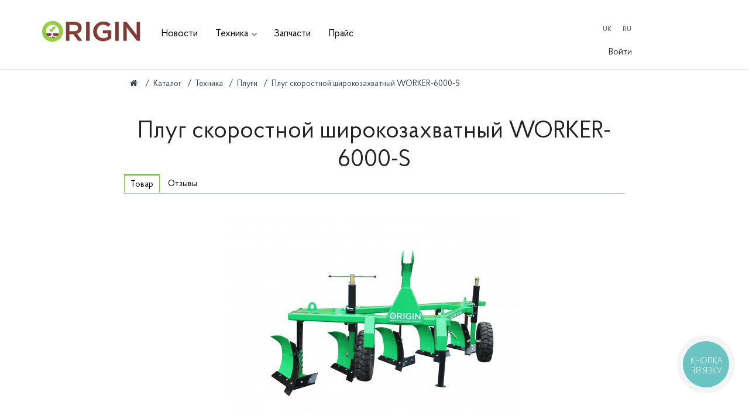

--- FILE ---
content_type: text/html; charset=utf-8
request_url: https://origin.ua/uslugi/plug-skorostnoi-shirokozahvatnyi-worker-6000-s.html
body_size: 7645
content:
<!DOCTYPE html><html lang="ru"><head> <title>Плуг скоростной широкозахватный WORKER-6000-S &mdash; ORIGIN.UA</title> <meta http-equiv="Content-Type" content="text/html; charset=utf-8"> <meta name="viewport" content="width=device-width, initial-scale=1.0"> <!--[if lt IE 9]> <script src="//html5shiv.googlecode.com/svn/trunk/html5.js"></script> <script src="http://css3-mediaqueries-js.googlecode.com/svn/trunk/css3-mediaqueries.js"></script> <![endif]--> <meta name="keywords" content="обработки, плуга, позволяет, обеспечивают, градусов, worker, безотвальной, рабочих, органов, захвата"><meta name="description" content="WORKER-модельный ряд плугов скоростных широкозахватных предназначен для основной отвальной и безотвальной обработки почв под сельскохозяйственные культуры на глубину от 12 до 30 см."><link rel="alternate" href="https://origin.ua//uk/uslugi/plug-skorostnoi-shirokozahvatnyi-worker-6000-s.html" hreflang="uk" /><link rel="alternate" href="https://origin.ua//uslugi/plug-skorostnoi-shirokozahvatnyi-worker-6000-s.html" hreflang="ru" /><script>var LANG_IFORMS_FORM_SEND = 'Сообщение отправлено.';</script><link rel="search" type="application/opensearchdescription+xml" href="/search/opensearch" title="Поиск на ORIGIN.UA" /><link rel="stylesheet" type="text/css" href="/templates/corpix/css/theme-text.css?153529294823"><link rel="stylesheet" type="text/css" href="/templates/corpix/css/theme-layout.css?153529294823"><link rel="stylesheet" type="text/css" href="/templates/corpix/css/theme-gui.css?153529294823"><link rel="stylesheet" type="text/css" href="/templates/corpix/css/theme-widgets.css?153529294823"><link rel="stylesheet" type="text/css" href="/templates/corpix/css/theme-content.css?153529294823"><link rel="stylesheet" type="text/css" href="/templates/corpix/css/style.css?153529294823"><link rel="stylesheet" type="text/css" href="/templates/corpix/css/bootstrap.css?153529294823"><link rel="stylesheet" type="text/css" href="/templates/corpix/css/theme-modal.css?153529294823"><link rel="stylesheet" type="text/css" href="/templates/corpix/css/my.css?153529294823"><link rel="stylesheet" type="text/css" href="/templates/corpix/corpix/css/font-awesome.min.css?153529294823"><link rel="stylesheet" type="text/css" href="/templates/corpix/corpix/style.css?153529294823"><link rel="stylesheet" type="text/css" href="/templates/corpix/css/font-awesome/css/font-awesome.min.css?153529294823"><link rel="stylesheet" type="text/css" href="/templates/corpix/controllers/video/styles.css?153529294823"><link rel="stylesheet" type="text/css" href="/templates/corpix/controllers/iforms/styles.css?153529294823"><link rel="stylesheet" type="text/css" href="/templates/corpix/css/adaptive-fluid-12.css?153529294823"><link rel="stylesheet" type="text/css" href="/templates/corpix/css/form-validator.css?153529294823"><script type="text/javascript" src="/templates/corpix/corpix/js/jquery.js?153529294823" ></script><script type="text/javascript" src="/templates/corpix/corpix/js/plugins.js?153529294823" ></script><script type="text/javascript" src="/templates/corpix/corpix/js/corpix.js?153529294823" ></script><script type="text/javascript" src="/templates/corpix/js/bootstrap.min.js?153529294823" ></script><script type="text/javascript" src="/templates/corpix/js/jquery.js?153529294823" ></script><script type="text/javascript" src="/templates/corpix/js/jquery-modal.js?153529294823" ></script><script type="text/javascript" src="/templates/corpix/js/core.js?153529294823" ></script><script type="text/javascript" src="/templates/corpix/js/modal.js?153529294823" ></script><script type="text/javascript" src="/templates/corpix/js/video/all.js?153529294823" ></script><script type="text/javascript" src="/templates/corpix/js/css3-mediaqueries.js?153529294823" ></script><script type="text/javascript" src="/templates/corpix/js/form-validator.min.js?153529294823" ></script><script type="text/javascript" src="/templates/corpix/js/form-validator-file.min.js?153529294823" ></script><script type="text/javascript" src="/templates/corpix/js/iforms.js?153529294823" ></script><script type="text/javascript" src="/templates/default/js/jquery.maskedinput.min.js?153529294823" ></script> <style>#body section { float: left !important;
}
#body aside { float: right !important;
}
#body aside .menu li ul { left: auto !important; }
@media screen and (max-width: 980px) { #layout { width: 98% !important; min-width: 0 !important; }
}</style><!-- Google Tag Manager --><script>(function(w,d,s,l,i){w[l]=w[l]||[];w[l].push({'gtm.start':
new Date().getTime(),event:'gtm.js'});var f=d.getElementsByTagName(s)[0],
j=d.createElement(s),dl=l!='dataLayer'?'&l='+l:'';j.async=true;j.src=
'https://www.googletagmanager.com/gtm.js?id='+i+dl;f.parentNode.insertBefore(j,f);
})(window,document,'script','dataLayer','GTM-TCCX3CF');</script><!-- End Google Tag Manager --></head><body id="desktop_device_type"> <div id="page"> <div class="modalformtab"> </div><div class="header noabsolute"> <div class="col-xs-12 contacts-mob widget_ajax_wrap contactmob"><style scoped>.lang_switcher{position:relative;}.lang_switcher a{display:inline-block;margin:3px;background:none;padding:7px 5px 5px 5px;color:#444;font-size:11px;line-height:14px;cursor:pointer;text-align:center;text-transform:uppercase;width:28px;}.lang_switcher a:hover{background:#347403;box-shadow:0 3px 6px rgba(0, 0, 0, 0.176);}.lang_switcher a.switch_toogle{text-transform:lowercase;width:auto;}.lang_switcher_list{margin:10px 0 0;display:none;background-color:#fff;padding:5px;position:absolute;text-align:left;z-index:10;border-style:solid;max-width:200px;border-width:2px 1px 1px;box-shadow:0 6px 12px rgba(0, 0, 0, 0.176);border-color:#9ec1f7 rgba(0, 0, 0, 0.15) rgba(0, 0, 0, 0.15);}.lang_switcher a.noswitch{cursor:not-allowed}</style><div class="lang_switcher"><a class="switch" id="uk"><!--<img src="/templates/corpix/controllers/multilang/flags/uk.png" alt="uk">-->	uk</a><a class="noswitch" id="ru"><!--<img src="/templates/corpix/controllers/multilang/flags/ru.png" alt="ru">-->	ru</a></div><script>$(".lang_switcher a.switch_toogle").on("click", function(){	$('.lang_switcher_list').toggle();	});	$(".lang_switcher a.switch").on("click", function(){	document.location.href = "/multilang/setlang/"+$(this).attr('id');	});</script><ul class="menu"> <li class="ajax-modal key"> <a title="Войти" class="item" href="/auth/login" > <span class="wrap"> Войти </span> </a> </li></ul> </div><div class="container"> <div class="col-xs-5 col-sm-6 col-md-2 col-lg-2 head_logo"> <div id="logo"><a href="/"><img class="logo_header" src="/upload/000/u3/9/4/839dcabd.png" alt="logo"></a></div> </div> <div class="head_cont col-md-7 col-lg-8 "> <a id="menu-toggle" href="#"><div id="nav-icon"><span></span><span></span><span></span></div></a><nav><ul class="menu"> <li > <a title="Новости" class="item" href="/blog" target="_self"> <span class="wrap"> Новости </span> </a> </li> <li class="folder"> <a title="Техника" class="item" href="/uslugi/tehnika" target="_self"> <span class="wrap"> Техника </span> </a> <ul> <li > <a title="Бороны ротационные" class="item" href="/uslugi/tehnika/borony-rotacionnye" target="_self"> <span class="wrap"> Бороны ротационные </span> </a> </li> <li > <a title="Бороны дисковые" class="item" href="/uslugi/tehnika/borony-diskovye" target="_self"> <span class="wrap"> Бороны дисковые </span> </a> </li> <li > <a title="Культиваторы междурядные" class="item" href="/uslugi/tehnika/kultivatory-mezhdurjadnye" target="_self"> <span class="wrap"> Культиваторы междурядные </span> </a> </li> <li > <a title="Культиваторы универсальные" class="item" href="/uslugi/tehnika/kultivatory-universalnye" target="_self"> <span class="wrap"> Культиваторы универсальные </span> </a> </li> <li > <a title="Сцепка Зубовых Борон" class="item" href="/uslugi/tehnika/scepka-zubovyh-boron" target="_self"> <span class="wrap"> Сцепка Зубовых Борон </span> </a> </li> <li > <a title="Сеялки зерновые" class="item" href="/uslugi/tehnika/sejalki-zernovye" target="_self"> <span class="wrap"> Сеялки зерновые </span> </a> </li> <li > <a title="Сеялки пропашные" class="item" href="/uslugi/tehnika/sejalki-propashnye" target="_self"> <span class="wrap"> Сеялки пропашные </span> </a> </li> <li > <a title="Плуги" class="item" href="/uslugi/tehnika/plugi" target="_self"> <span class="wrap"> Плуги </span> </a> </li> <li > <a title="Культиваторы сплошные предпосевные универсальный" class="item" href="/uslugi/tehnika/kultivatory-sploshnye-predposevnye-universalnyi" target="_self"> <span class="wrap"> Культиваторы сплошные предпосевные универсальный </span> </a> </li></ul> </li> <li > <a title="Запчасти" class="item" href="/uslugi/zapchasti" target="_self"> <span class="wrap"> Запчасти </span> </a> </li> <li > <a title="Прайс" class="item" href="/doc/price_origin.pdf" target="_blank"> <span class="wrap"> Прайс </span> </a> </li></ul> </nav> </div><div class=" "> </div> <div class="col-md-3 col-lg-2 contacts widget_ajax_wrap"><style scoped>.lang_switcher{position:relative;}.lang_switcher a{display:inline-block;margin:3px;background:none;padding:7px 5px 5px 5px;color:#444;font-size:11px;line-height:14px;cursor:pointer;text-align:center;text-transform:uppercase;width:28px;}.lang_switcher a:hover{background:#347403;box-shadow:0 3px 6px rgba(0, 0, 0, 0.176);}.lang_switcher a.switch_toogle{text-transform:lowercase;width:auto;}.lang_switcher_list{margin:10px 0 0;display:none;background-color:#fff;padding:5px;position:absolute;text-align:left;z-index:10;border-style:solid;max-width:200px;border-width:2px 1px 1px;box-shadow:0 6px 12px rgba(0, 0, 0, 0.176);border-color:#9ec1f7 rgba(0, 0, 0, 0.15) rgba(0, 0, 0, 0.15);}.lang_switcher a.noswitch{cursor:not-allowed}</style><div class="lang_switcher"><a class="switch" id="uk"><!--<img src="/templates/corpix/controllers/multilang/flags/uk.png" alt="uk">-->	uk</a><a class="noswitch" id="ru"><!--<img src="/templates/corpix/controllers/multilang/flags/ru.png" alt="ru">-->	ru</a></div><script>$(".lang_switcher a.switch_toogle").on("click", function(){	$('.lang_switcher_list').toggle();	});	$(".lang_switcher a.switch").on("click", function(){	document.location.href = "/multilang/setlang/"+$(this).attr('id');	});</script><ul class="menu"> <li class="ajax-modal key"> <a title="Войти" class="item" href="/auth/login" > <span class="wrap"> Войти </span> </a> </li></ul> </div> </div> </div> <div class="slider"> <div class="widget_ajax_wrap"></div> </div> <section style="width:"> <div class="container"> <div class="content-container"><div class="row"> <article><div id="breadcrumbs"><ul> <li class="home"> <a href="/" title="Главная"><i class="fa fa-home"></i></a> </li> <li class="sep"> / </li> <li> <a href="/uslugi"><span>Каталог</span></a> </li> <li class="sep"> / </li> <li> <a href="/uslugi/tehnika"><span>Техника</span></a> </li> <li class="sep"> / </li> <li> <a href="/uslugi/tehnika/plugi"><span>Плуги</span></a> </li> <li class="sep"> / </li> <li> <span>Плуг скоростной широкозахватный WORKER-6000-S</span> </li> </ul></div></article></div></div></div> </section><div class="widgets"><div class="widget_ajax_wrap"></div><div class="widget_ajax_wrap"></div><div class="widget_ajax_wrap"></div> </div> <section> <div class="container"> <div class="content-container"> <div class="row"> <article><div class="widget_ajax_wrap"></div> <div id="controller_wrap"> <h1> Плуг скоростной широкозахватный WORKER-6000-S </h1> <div id="content_item_tabs"><div class="tabs-menu"><ul class="tabbed"> <li class="active"> <a title="Товар" class="item" href="/uslugi/plug-skorostnoi-shirokozahvatnyi-worker-6000-s.html" > <span class="wrap"> Товар </span> </a> </li> <li > <a title="Отзывы" class="item" href="/uslugi/plug-skorostnoi-shirokozahvatnyi-worker-6000-s/view-reviews" > <span class="wrap"> Отзывы </span> </a> </li></ul> </div></div><div class="content_item uslugi_item"> <div class="field ft_image f_photo auto_field" > <div class="value"><img src="/upload/000/u26/e/a/plug-skorostnoi-shirokozahvatnyi-worker-6000-s-photo-servicesprev.jpg" title="Плуг скоростной широкозахватный WORKER-6000-S" alt="Плуг скоростной широкозахватный WORKER-6000-S" /></div> </div> <div class="field ft_text f_sku auto_field" > <div class="title_left">Артикул: </div> <div class="value">WORKER-6000-S</div> </div> <div class="field ft_html f_content auto_field" > <div class="value"><h3><p>WORKER-<span style="font-size: 20px;">модельный ряд плугов скоростных широкозахватных предназначен для основной отвальной и безотвальной обработки почв под сельскохозяйственные культуры на глубину от 12 до 30 см. Плуг может применяться на полях всех типов почв с ровным рельефом, имеющих уклон до 8 градусов. Новые высокоэффективные плуги WORKER при вспашке обеспечивают увеличенную ширину захвата за счёт конструктивной особенности рабочих органов шириной 60 см. Качественная вспашка плугами WORKER с винтовыми отвалами является элементом энергосбережения ввиду уменьшения силовых усилий и расхода энергии на последующую обработку поля.</span></p></h3><h3><p><img src="https://origin.ua/upload/000/u26/c/c/img-4323.jpg"></p><p><img src="https://origin.ua/upload/000/u26/6/3/img-2185.jpg"></p><p><img src="https://origin.ua/upload/000/u26/c/9/img-2584.jpg"></p><p>ПРЕИМУЩЕСТВА:</p></h3><h3> <ol> <li><span style="font-size: 20px;">Ширина захвата корпуса-60 см.</span></li><li><span style="font-size: 20px;">Экономия топлива-до 9 км/га</span></li><li><span style="font-size: 20px;">Рабочие органы обеспечивают полный оборот пласта(180 градусов), хорошую заделку пожнивных остатков, нормальную гребнистость.</span></li><li><span style="font-size: 20px;">Конструкция рабочего органа плуга позволяет демонтировать отвал и использовать агрегаты в режиме безотвальной обработки почвы(плоскорез).</span></li><li><span style="font-size: 20px;">Рама плуга выполнена из прямоугольных труб с усилениями и имеет достаточный запас прочности.</span></li><li><span style="font-size: 20px;">Корпуса рабочих органов плуга при наезде на препятствия (камни) не деформируются, в критических случаях происходит срез болтов крепления.</span></li><li><span style="font-size: 20px;">Возможность установки катка-рыхлителя,что позволяет уменьшить размер грудок после переворачивания почвы для сохранения влаги</span></li><li><span style="font-size: 20px;">Простота обслуживания&nbsp;</span></li></ol></h3><h3><p><span style="font-size: 20px;"></span></p><p><span style="font-size: 20px;"><br></span></p><p><span style="font-size: 20px;"><br></span></p></h3><h3>Характеристики</h3><table><tbody><tr><td>Модель</td><td>WORKER-6000-S</td></tr><tr><td>Производительность га/час</td><td>2,0-3,1</td></tr><tr><td>Ширина захвата,м</td><td>3,6</td></tr><tr><td>Количество корпусов, шт.</td><td>6</td></tr><tr><td>Ширина захвата,см</td><td>60</td></tr><tr><td>Рабочая скорость, км/ч</td><td>6-10</td></tr><tr><td>Глубина обработки, см</td><td>12-30</td></tr><tr><td>Габаритные размеры, мм</td><td>4000х2500<br>х1600</td></tr><tr><td>Агрегируется с тракторами, л.с</td><td>от 180</td></tr></tbody></table><p><strong>Цена: 130 000 грн.</strong></p></div> </div> </div></div> </article> </div> </div> </div> </section> <div class="widgets"><div class="widget_ajax_wrap"></div><div class="widget_ajax_wrap"></div><div class="widget_ajax_wrap"></div><div class="widget_ajax_wrap"></div><div class="widget_ajax_wrap"></div><div class="widget_ajax_wrap"></div><div class="widget_ajax_wrap"></div><div class="widget_ajax_wrap"></div> </div> <footer class="footer"> <div class="container"> <div class="row"> <div class="col-sm-6 col-md-3"> <div class="logo-footer"><a href="#"><img src="/upload/000/u3/9/4/839dcabd.png" alt="logo"></a></div> <div class="footer-about"><p>Наше задание - не продать вам технику за любую цену, а помочь получить максимальный доход от каждой вложенной в развитие сельського хозяйства копейки.Магазин сельхозтехники.</p></div> </div> <div class="col-sm-6 col-md-3" itemscope itemtype="http://schema.org/Organization"> <h4 class="footer-name">Контакты</h4> <div class="footer-contact"> <div class="footer-contact-icon"><i class="fa fa-phone"></i></div> <div class="footer-contact-info"><a href="tel:+380977777733"><span itemprop="telephone">+38 (097) 777-77-33</span></a> </div> </div> <div class="footer-contact"> <div class="footer-contact-icon"><i class="fa fa-phone"></i></div> <div class="footer-contact-info"><a href="tel:+380675211444"><span itemprop="telephone">+380 (67) 521 14 44</span></a> </div> </div> <div class="footer-contact"> <div class="footer-contact-icon"><i class="fa fa-paper-plane-o" aria-hidden="true"></i></div> <div class="footer-contact-info"> <a title="Telegram" href="https://telegram.me/OriginAgro" target="_blank"><span itemprop="Telegram">Написать в Telegram</span></a></div> </div> <div class="footer-contact"> <div class="footer-contact-icon"><i class="fa fa-whatsapp" aria-hidden="true"></i></div> <div class="footer-contact-info"> <a title="viber" href="viber://chat?number=%2B380977777733" target="_blank"><span itemprop="Viber">Написать в Viber</span></a></div> </div> <div class="footer-contact"> <div class="footer-contact-icon"><i class="fa fa-whatsapp" aria-hidden="true"></i></div> <div class="footer-contact-info"> <a title="WhatsApp" href="https://wa.me/380977777733" target="_blank"><span itemprop="WhatsApp">Написать в WhatsApp</span></a></div> </div> <div class="footer-contact"> <div class="footer-contact-icon"><i class="fa fa-envelope-o"></i></div> <div class="footer-contact-info"><a href="mailto:originagro.ltd@gmail.com">originagro.ltd@gmail.com</a></div> </div> <div class="footer-contact" > <div class="footer-contact-icon"><i class="fa fa-map-marker"></i></div> <div class="footer-contact-info" itemprop="address" itemscope itemtype="http://schema.org/PostalAddress"><p><span itemprop="addressLocality">Украина, г. Кропивницкий</span>, <span itemprop="streetAddress">пгт. Новое<br>ул. Мурманская, 7</span><p></div> </div> <div class="footer-social"> <h4 class="footer-name">Мы в социальных сетях</h4> <ul><!--<li><a href="#"><i class="fa fa-vk"></i></a></li>--><li><a href="https://www.facebook.com/origin.ua/?modal=admin_todo_tour&notif_id=1541766718188894&notif_t=page_invite"><i class="fa fa-facebook"></i></a></li><li><a href="https://seomix.net"><i class="fa fa-twitter"></i></a></li><li><a href="https://www.instagram.com/#/"><i class="fa fa-instagram"></i></a></li><!--<li><a href="#"><i class="fa fa-odnoklassniki"></i></a></li>--><!--<li><a href="https://www.youtube.com/channel/UChARmPs0xpPbFQM6mIw7JkA?view_as=subscriber"><i class="fa fa-youtube"></i></a></li>--></ul> </div> </div> <div class="col-xs-12 col-md-6"> <h4 class="footer-name">Напишите нам</h4><div class="widget_ajax_wrap footer-form row"><div class="widget"> <div class="body"> <div class="iforms_basic"><div class="iforms_container"><form action="/iforms/submit_ajax" method="post" class="iforms modal footer_form" onsubmit="return icms.iforms.submitAjax(this);" enctype="multipart/form-data" accept-charset="utf-8" id="form_footer"><input type="hidden" class="input" name="csrf_token" value="f5736f270ba3073e1be88851ade1263410b4cb63e4824c40fa511b6d30774bd0" /><input type="hidden" class="input" name="is_back" value="1" /><input type="hidden" class="input" name="checkform" value="" id="checkform_1" /><input type="hidden" class="input" name="page_title" value="Плуг скоростной широкозахватный WORKER-6000-S" /><input type="hidden" class="input" name="page_uri" value="https://origin.ua//uslugi/plug-skorostnoi-shirokozahvatnyi-worker-6000-s.html" /><input type="hidden" class="input" name="id" value="form_footer" /><div id="form-tabs-form_footer"><div id="tab-form_footer-0" class="iforms_tab"><div id="f_name_f" class="field ft_iformsstring col-sm-6 form-footer"><div class="row-in"><input type="text" class="input" name="name_f" value="" id="name_f" data-validation="required" data-validation-optional="false" placeholder="Имя" /></div><div class="hint"><b><span id="name_f-max-length">255</span></b> знаков доступно для ввода</div><script>$("#name_f").restrictLength($('#name_f-max-length'));</script></div><div id="f_tel_f" class="field ft_iformsstring col-sm-6 form-footer"><div class="row-in"><input type="text" class="input" name="tel_f" value="" id="tel_f" data-validation="required" data-validation-optional="false" placeholder="Номер телефона" /></div><script type="text/javascript">$.mask.definitions['9']='[0-9]';	$.mask.definitions['~']='[@#%+-/*/=]';	$.mask.definitions['a'] = "[A-Za-zА-Яа-я]";	$.mask.definitions['*'] = "[A-Za-zА-Яа-я0-9@#%+-/*/=]";	$("#tel_f").mask('+380(99)999-99-99');</script><div class="hint"><b><span id="tel_f-max-length">255</span></b> знаков доступно для ввода</div><script>$("#tel_f").restrictLength($('#tel_f-max-length'));</script></div><div id="f_formmessage" class="field ft_iformstext "><div class="row-in"><textarea name="formmessage" class="textarea" id="formmessage" data-validation="required" data-validation-optional="false" placeholder="Текст сообщения" maxlength="4096" ></textarea></div><div class="hint"><b><span id="formmessage-max-length">4096</span></b> знаков доступно для ввода</div><script>$("#formmessage").restrictLength($('#formmessage-max-length'));</script></div></div></div><div class="loading-panel block" style="display: none;">Отправка...</div><div class="buttons footer-button"><input class="button-submit button" type="submit" name="submit_form_footer" value="Отправить" /></div><script>$(document).ready(function(){	$("input[name='submit_form_footer']").on('click', function(){	$("form#form_footer input#checkform_1").val('');	});	});</script><script>var LANG_IFORMS_VALID_ERROR_TITLE = 'Отправка формы не удалась!';var LANG_IFORMS_VALID_REQUIRED_FIELDS = 'Вы не заполнили все необходимые поля';var LANG_IFORMS_VALID_BAD_TIME = 'Вы ввели некорректное время';var LANG_IFORMS_VALID_BAD_EMAIL = 'Вы ввели неправильный адрес электронной почты';var LANG_IFORMS_VALID_BAD_TELEPHONE = 'Вы ввели неправильный номер телефона';var LANG_IFORMS_VALID_BAD_SECURITY_ANSWER = 'Вы ввели неправильный ответ на секретный вопрос';var LANG_IFORMS_VALID_BAD_DATE = 'Вы ввели неправильную дату';var LANG_IFORMS_VALID_LENGTH_BAD_START = 'Входное значение должно быть между ';var LANG_IFORMS_VALID_LENGTH_BAD_END = ' значениями';var LANG_IFORMS_VALID_LENGTH_TOO_LONG_START = 'Введённое значение длиннее, чем ';var LANG_IFORMS_VALID_LENGTH_TOO_SHORT_START = 'Введённое значение короче, чем ';var LANG_IFORMS_VALID_NOT_CONFIRMED = 'Введённые значения не могут быть подтверждены';var LANG_IFORMS_VALID_BAD_DOMAIN = 'Неверное значение домена';var LANG_IFORMS_VALID_BAD_URL = 'Значение не является правильным URL';var LANG_IFORMS_VALID_BAD_CUSTOM_VAL = 'Введённое значение неверно';var LANG_IFORMS_VALID_AND_SPACES = ' и пробелы ';var LANG_IFORMS_VALID_BAD_INT = 'Введено неправильное значение числа';var LANG_IFORMS_VALID_BAD_STRENGTH = 'Пароль не достаточно надёжный';var LANG_IFORMS_VALID_BAD_NUMBER_OF_SELECTED_OPTIONS_START = 'Вы должны выбрать по крайней мере ';var LANG_IFORMS_VALID_BAD_NUMBER_OF_SELECTED_OPTIONS_END = ' ответ(а, ов)';var LANG_IFORMS_VALID_BAD_ALPHA_NUMERIC = 'Введённое значение может содержать только алфавитно-цифровые символы ';var LANG_IFORMS_VALID_BAD_ALPHA_NUMERIC_EXTRA = ' и ';var LANG_IFORMS_VALID_WRONG_FILE_SIZE = 'Файл, который вы пытаетесь загрузить, слишком велик (макс %s)';var LANG_IFORMS_VALID_WRONG_FILE_TYPE = 'Допускаются только файлы типа %s';var LANG_IFORMS_VALID_GROUP_CHECKED_RANGE_START = 'Пожалуйста, выберите между ';var LANG_IFORMS_VALID_GROUP_CHECKED_TOO_FEW_START = 'Пожалуйста, выберите по крайней мере ';var LANG_IFORMS_VALID_GROUP_CHECKED_TOO_MANY_START = 'Пожалуйста, выберите максимум ';var LANG_IFORMS_VALID_GROUP_CHECKED_END = ' значения(й)';</script><script>icms.iforms.sysformsValidate();</script></form></div></div> </div></div></div> </div> </div> </div> <div class="footer-copy"> <div class="container"> <p> <a href="/"> ORIGIN.UA</a> &copy; 2026 </p> </div> </div> </footer> </div>| <!--LiveInternet counter--><a href="https://www.liveinternet.ru/click" target="_blank"><img id="licntFD38" width="88" height="15" style="border:0" title="LiveInternet: показано число посетителей за сегодня" src="[data-uri]" alt=""/></a><script>(function(d,s){d.getElementById("licntFD38").src= "https://counter.yadro.ru/hit?t23.6;r"+escape(d.referrer)+ ((typeof(s)=="undefined")?"":";s"+s.width+"*"+s.height+"*"+ (s.colorDepth?s.colorDepth:s.pixelDepth))+";u"+escape(d.URL)+ ";h"+escape(d.title.substring(0,150))+";"+Math.random()}) (document,screen)</script><!--/LiveInternet--><!-- Google Tag Manager (noscript) --><noscript><iframe src="https://www.googletagmanager.com/ns.html?id=GTM-TCCX3CF"
height="0" width="0" style="display:none;visibility:hidden"></iframe></noscript><!-- End Google Tag Manager (noscript) --><script type="text/javascript"> (function(d, w, s) {	var widgetHash = 'r2ghipejufkopi9xcl8v', gcw = d.createElement(s); gcw.type = 'text/javascript'; gcw.async = true;	gcw.src = '//widgets.binotel.com/getcall/widgets/'+ widgetHash +'.js';	var sn = d.getElementsByTagName(s)[0]; sn.parentNode.insertBefore(gcw, sn); })(document, window, 'script');</script></body></html>

--- FILE ---
content_type: text/css
request_url: https://origin.ua/templates/corpix/css/theme-layout.css?153529294823
body_size: 2888
content:
/* Global =================================================================== */

html, body{
    width: 100%;
    height: 100%;
}

body {
    
    margin:0;
    padding:0;
	font: 20px/1.2 'ProbaProRegular', Verdana, Helvetica, sans-serif;
	background-color: #f5f5f5;
    color: #333;
        line-height: 1.8;
	  font-size: 1.125em; /* font-size: 18px; */
}

/* Wrapper ================================================================== */


#layout {
    width: 980px;
    margin: 0 auto;
}
/* Header =================================================================== */
.contacts{
padding-top:25px;
font-size:19px}
#layout header{
    height: 50px;
    line-height: 50px;
    padding: 0 14px;
    background:url("../images/bg_top.png") no-repeat center;
}

#page .header #logo a{
    display: block;
    float: left;
}

@media (min-width: 992px) { 
#page .header #logo a{
	margin-top: 25px;
}
}

@media (max-width: 992px) { 
#page .header #logo a {
    margin: 14px 0;
}
}


/* Header Navigation ======================================================== */
@media screen and (min-width: 992px) {
header .menu,
header .menu li { margin:0; padding:0; list-style: none; background:none; }

header .menu {
    float:right;
    position: relative;
    z-index: 15;
    height: 30px;
    line-height: 30px;
    padding-top:10px;
}

header .menu .item{
    background-image: url("../images/icons/bullet_arrow_down.png");
    background-repeat: no-repeat;
    background-position: 5px center;
    padding-left:28px;
}

header .menu > li {
    float: left;
    padding-left:5px;
}

header .menu > li > a {
    display: block;
    padding: 0 5px;
    color:#ecf0f1;
    text-decoration: none;
    font-size: 12px;
}

header .menu > li > a:hover {
    color:#FFF;
}

header .menu > li.active > a { color:#F5CF53; }
header .menu > li.active > a:hover { color:#F5CF53; }
header .menu > li.active > ul a:hover { color:#EEE; }

header .menu ul li a,
header .menu li.active ul li a {
    text-shadow: none;
    text-decoration: none;
    padding-right: 10px;
}

header .menu li ul li.active a{ color:#F5CF53; }
header .menu li ul li.active a:hover { color:#F5CF53; }

header .menu li:hover {
    position: relative;
    z-index: 599;
    cursor: default;
}

header .menu ul {
    visibility: hidden;
    position: absolute;
    top: 99%;
    left: -15px;
    z-index: 598;
    width: 100%;
    box-shadow: 0 1px 1px #000;
    border-bottom-left-radius: 6px;
    border-bottom-right-radius: 6px;
}

header .menu ul li {
    float: none;
    border-bottom: solid 1px #224674;
    background-color: #224674;
    color: #FFF;
}

header .menu ul li:last-child {
    border-bottom: none;
}

header .menu ul li a {
    display: block;
    height:30px;
    line-height:30px;
    color:#A3CAE0;
}

header .menu ul li:hover > a { background-color: #224674; color: #FFF; }

header .menu ul ul {
    top: 0px;
    left: 90%;
}

header .menu li:hover > ul {
    visibility: visible;
}

header .menu ul { width:250px; }

header .menu ul li:last-child,
header .menu ul li:last-child a {
    border-bottom-left-radius: 6px;
    border-bottom-right-radius: 6px;
}

header .menu ul li:first-child,
header .menu ul li:first-child a {
    border-top-left-radius: 6px;
    border-top-right-radius: 6px;
}

header .menu > .folder a {
    padding-right: 8px;
}

/* Main Navigation =========================================================== */

nav {
    height:50px;
    padding: 0;
    margin-bottom: 10px;
    font-size:12px;
	margin-top: 25px;
}

nav .menu,
nav .menu li,
nav .menu ul {
    list-style: none;
    margin: 0;
    padding: 0;
	font-family: 'ProbaProRegular'
}

nav .menu {
    position: relative; z-index: 999; float: left;
    height: 50px;
   
    line-height: 50px;
}

nav .menu .item{
    background-image:none !important;
}

nav .menu > li {
    float: left;
}



nav .menu > li > a {
    padding: 0 1px;
    margin: 0px 14px;
    color: #000;
    text-decoration: none;
    text-transform: none;
    font-weight: 300;
    font-size: 17px;
}
    
@media (max-width: 1200px) { 
nav .menu > li > a {
margin: 0px 10px;
    }
}

nav .menu > li > a:hover {
    
}
nav > ul > li:hover > a {
    border-bottom: 2px solid #347403;
}

nav .menu > li.active > a { color: #347403; }
nav .menu > li.active > a:hover {  }
nav .menu > li.active > ul a:hover { color:#000; }

nav .menu ul li a,
nav .menu li.active ul li a {
    color: #000;
    text-shadow: none;
    text-decoration: none;
    padding: 0 10px;
}

nav .menu li ul li.active > a{ color:#347403; }
nav .menu li ul li.active > a:hover { color:#000; }

nav .menu ul li:hover > a { color: #347403; }

nav .menu li:hover {
    position: relative;
    z-index: 599;
    cursor: default;
}

nav .menu ul {
    visibility: hidden;
    position: absolute;
   margin: 0;
    padding: 0px 10px;
    position: absolute;
    top: 100%;
    left: 0;
    width: 220px;
    background: #f6f6f6;
    border-top: 3px solid #347403;
    box-shadow: 0 6px 12px rgba(0, 0, 0, 0.175);
   
    transition: all 0.2s ease-in-out;
    -moz-transition: all 0.2s ease-in-out;
    -webkit-transition: all 0.2s ease-in-out;
}

nav .menu ul li {
    float: none;
    border-bottom: solid 1px #E5e5e5;
    
    color: #000;
}

nav .menu ul li:last-child {
    border-bottom: none;
}

nav .menu ul li a {
    display: block;
    height:30px;
    line-height:30px;
    overflow: hidden;
	margin: 5px 0px;
    font-size: 14px;
}

nav .menu ul ul {
    top: 0px;
    left: 99%;
}

nav .menu li:hover > ul {
    visibility: visible;
}

nav .menu li:hover > ul:after {}

nav .menu ul { width: 200px; margin-top: 1px; }

nav .menu ul li:last-child,
nav .menu ul li:last-child a {
}

nav .menu ul li:first-child,
nav .menu ul li:first-child a {
}

nav .menu > .folder > a {
    padding-right: 0px;
	font-size: 17px;
}

nav .menu > .folder > a > .wrap {
    padding-right: 15px;
    padding-bottom: 3px;
    background: url("../images/nav-arrow-down-white.png") no-repeat right center !important;
}

nav .menu ul *.folder > a {
    padding-right: 15px;
    background-image: url("../images/nav-arrow-right.png") !important;
    background-position: 100% 50%;
    background-repeat: no-repeat;
}


nav ul.sub-menu {
    position: absolute;
    left: 0px;
    z-index: 9999;
    display: none;
    margin-bottom: 0px;
    box-shadow: rgba(0, 0, 0, 0.14902) 0px 1px 4px;
    border-radius: 2px;
}

nav select { display: none; }
}

/* Body ===================================================================== */

/* Breadcrumbs ============================================================== */

#breadcrumbs {  padding: 10px 10px 0px 10px; position: relative; }

#breadcrumbs ul, #breadcrumbs li { margin:0; padding:0; list-style: none; }

#breadcrumbs ul{
    overflow: hidden;
}

#breadcrumbs ul li {
    height:32px; line-height:32px; float:left;
    font-size:14px;
    color:#2c3e50;
}

#controller_wrap .fixed_actions_menu ul li {
    padding: 3px 10px;
	float: unset!important;
}

#breadcrumbs ul li a {
    color:#2c3e50;
}

#breadcrumbs ul li a:hover {
    color:#347403;
    text-decoration: none;
}

#breadcrumbs ul li.sep {
    margin:0 10px;
    width: 4px;
}

#breadcrumbs ul li.home {
    width: 16px;
}

#breadcrumbs ul li.home a {
    display:block;
}

/* Section ================================================================== */

#body section{
    float:left;
    width:730px;
}

#body section article {
    padding: 20px;
    background:#FFF;
    margin-bottom: 10px;
}

#body section h1{
    margin-bottom: 20px;
    color:#34495e;
}

#body section h1 .parent_title{
    font-size:16px;
}

/* Sidebar ================================================================== */

#body aside{
    float:right;
    width:240px;
    margin-bottom: 10px;
}

/* Sidebar Navigation ======================================================= */
#body aside .menu, #body aside .menu li, #body section .menu, #body section .menu li {
    margin: 0;
    padding: 0;
    list-style: none;
    background: #FFF;
    display: block;
}


#body aside .menu, #body aside .menu li { margin:0; padding:0; list-style: none; }

#body aside .menu ul{
    border: solid 1px #EDEDED;
    border-bottom: none;
}

#body aside .menu ,
#body aside .menu li ul {
    padding:0;
    background:#FFF;
}

#body aside .menu{
    margin:-15px;
}

#body aside .menu li ul {
    visibility: hidden;
    position:absolute;
    top:-1px;
    left: auto;
    right: 91%;
    width:220px;
    box-shadow: 0 1px 2px #666;
    z-index: 999;
}

#body aside .menu li {
    border-bottom: solid 1px #ecf0f1;
}

#body aside .menu li:hover,
#body aside .menu li.active {
    position: relative;
    z-index: 2;
    cursor: default;
    background: #ecf0f1;
}

/*#body aside .menu li:hover > a,
#body aside .menu li.active > a { color:#FFF; }*/

#body aside .menu li:first-child {
}

#body aside .menu li:last-child {
    border-bottom: none;
}

#body aside .menu li:hover > ul {
    visibility: visible;
}

#body aside .menu li.active:hover {
}

aside .menu .item{
    background: url("../images/icons/item.png") no-repeat 10px center;
}

#body aside .menu li.active .item {
    color:#000;
}

#body aside .menu li.hover a {
}

#body aside .menu a,
#body aside .menu span.item {
    overflow: hidden;
    display:block;
    color:#666;
    text-decoration: none;
    padding:4px 10px;
    padding-left:36px;
}

#body aside .menu a:hover {
    color:#000;
}

#body aside .menu .counter{
    float:right;
    padding: 0px 7px;
    background: #376499;
    border-radius: 50px;
    font-size: 11px;
    color: white;
}

#body aside .menu li:hover .counter{
    background:#BDC3C7;
}

/* Footer =================================================================== */

#layout footer{
    background: #34495E;
    height: 60px;
    color: #7f8c8d;
    padding: 0 15px;
    clear:both;
    font-size:12px;
}

#layout footer ul, #layout footer li {
    margin: 0; padding: 0; list-style: none;
}

#layout footer ul {
    overflow: hidden;
}

#layout footer ul li {
    height: 60px;
    line-height: 60px;
    float:left;
    margin-right: 15px;
}

#layout footer ul li:last-child { margin:0; }


#layout footer a { color:#95a5a6; }
#layout footer a:hover { color:#ecf0f1; }

#layout footer span.item { padding:0 10px; border-left: solid 1px #7f8c8d; }

/* Footer SQL Debug ======================================================== */

#sql_debug{
    display:none;
}

#sql_queries .query{
    padding:10px;
    margin:10px;
    background:#FFF;
    border:solid 1px #DDD;
}

#sql_queries .query .src{
    font-size:12px;
    color:#999;
    margin-bottom:4px;
}
#sql_queries .query_time {
    color: #999;
    font-size: 12px;
    margin: 4px 0 0;
}
#sql_queries .red_query {
    color: #c0392b;
}
#sql_queries .green_query {
    color: #27ae60;
}

/* Footer Navigation ======================================================== */

#layout footer #nav {
    float:right;
    margin-right: 0;
}

/* Site offline notice ====================================================== */

#site_off_notice{
    position: fixed;
    left:15px; top:15px;
    padding:5px 10px;
    padding-left:28px;
    background: url("../images/icons/error.png") no-repeat 8px center #FFF;
    border:solid 1px red;
    color:red;
}

/* Media Queries ============================================================ */

@media screen and (max-width: 991px) {
    #body section { width:100% !important; }
    #body aside {
        float: none !important;
        overflow: hidden;
        width: 100%;
        clear: both;
    }
}

@media screen and (max-width: 800px) {
    #body section { width:100% !important; }
   
   
    #layout footer #info { display: none !important; }
}

@media screen and (max-width: 640px) {
    .content_item .ft_images .first_type_images:first-child {
        float: none;
        clear: both;
        margin-bottom: 10px;
        display: block;
        width: 100%;
        max-width: 100%;
    }
    .filter-panel .fields .field:nth-child(odd), .filter-panel .fields .field:nth-child(even){
        float: none !important;
        width: 100%;
        margin-bottom: 10px;
    }
    .content_item .ft_images .first_type_images:first-child > img {
        width: 100%;
    }
    #layout header #logo { margin: 0 auto; overflow:hidden; width:200px; }
    #layout header .menu { display:none; }
    
    .widget > .title {}
    .widget > .title .links { display:none; }
    .content_item .ft_image { float:none !important; }
}

@media screen and (max-width: 480px) {
    #layout footer #nav { display: none !important; }
    #breadcrumbs ul li:last-child {
        display: none;
    }
    h1 {
        font-size: 22px;
    }
    .content_list.featured .first .photo, .content_list.featured .first .fields, .content_list.tiled.albums_list .tile  {
        width: 100% !important;
    }
    .content_list_item.second .photo, .content_list_item.second .first {
        float: none !important;
        margin-right: 0 !important;
    }
    .content_list.featured .first .ft_caption a {
        font-size: 21px !important;
    }
    .content_list_item .ft_caption .value {
        font-size: 18px !important;
    }
}
@media screen and (max-width: 320px) {
.tabs-menu select { display:block !important; }
}

#body .controller_actions_menu > input:checked + label + ul.menu {
    display: block;
}


--- FILE ---
content_type: text/css
request_url: https://origin.ua/templates/corpix/css/theme-gui.css?153529294823
body_size: 10712
content:
.sess_messages {
    margin-bottom:10px;
}

.sess_messages div{
    padding:10px;
    padding-left:30px;
    background:#f9f9f9;
    line-height:16px;
    margin-bottom:2px;
    color: #FFF;
}

.sess_messages div a { color:#ecf0f1; }
.sess_messages div a:hover { color:#d35400; }

.sess_messages .message_info {
    background:url("../images/icons/info.png") no-repeat 10px center #62e200;
}
.sess_messages .message_success {
    background:url("../images/icons/accept.png") no-repeat 10px center #62e200;
}
.sess_messages .message_error {
    background:url("../images/icons/error.png") no-repeat 10px center #e74c3c;
}
.sess_messages .message_info_in_page {
    color: #555;
    padding: 10px 15px;
}
.ui_message {
    padding: 15px;
    margin-bottom: 20px;
    background-color: #E4F1FE;
    border-color: #347403;
    border-width: 1px;
    border-style: solid;
    border-left-width: 10px;
    color: #555;
}
.ui_message.ui_warning {
    background-color: #FDE3A7;
    border-color: #f39c12;
}
.ui_message.ui_error {
    background-color: #F1A9A0;
    border-color: #e74c3c;
}
#alert_wrap {
    box-sizing: border-box;
    overflow: hidden;
    width: 320px;
}
#alert_wrap .ui_message {
    margin-bottom: 0;
}
/* Indicators =============================================================== */

.loading{
    padding-left: 20px;
    background:url("../images/loader16.gif") no-repeat left center;
}

.loading-icon{
    display:block;
    width:16px;
    height:16px;
    background:url("../images/loader16.gif") no-repeat left center;
}

.loading-panel{
    background:url("../images/loader24.gif") no-repeat center center;
}

.is_private, .is_closed {
    display: inline-block;
    cursor: help;
    width:16px;
    height:16px;
    background:url("../images/icons/eye.png") no-repeat;
}
.content_list_item .is_private, .widget_content_list .is_private, .content_list .is_private,
.content_list_item .is_closed, .widget_content_list .is_closed {
    height:14px;
}

.is_closed{
    background:url("../images/icons/lock.png") no-repeat;
}

.is_online{
    background: #40d47e;
    color: #FFF;
    font-size: 11px;
    line-height: 15px;
    padding: 1px 6px;
    border-radius: 4px;
    display: inline-block;
}

/* Menu icons =============================================================== */

.icon-accept, .menu .lock .item { background-image: url("../images/icons/lock.png"); }
.icon-accept, .menu .accept .item { background-image: url("../images/icons/accept.png"); }
.icon-add, .menu .add .item { background-image: url("../images/icons/add.png"); }
.icon-edit, .menu .edit .item { background-image: url("../images/icons/edit.png"); }
.icon-delete, .menu .delete .item { background-image: url("../images/icons/delete.png"); }
.icon-save, .menu .save .item { background-image: url("../images/icons/save.png"); }
.icon-save_draft, .menu .save_draft .item { background-image: url("../images/icons/save_draft.png"); }
.icon-draft, .menu .draft .item { background-image: url("../images/icons/draft.png"); }
.icon-return_for_revision, .menu .return_for_revision .item { background-image: url("../images/icons/return_for_revision.png"); }
.icon-return, .menu .return .item { background-image: url("../images/icons/return.png"); }
.icon-cancel, .menu .cancel .item { background-image: url("../images/icons/cancel.png"); }
.icon-page_gear, .menu .page_gear .item { background-image: url("../images/icons/page_gear.png"); }
.icon-folder_add, .menu .folder_add .item { background-image: url("../images/icons/folder_add.png"); }
.icon-folder_edit, .menu .folder_edit .item { background-image: url("../images/icons/folder_edit.png"); }
.icon-folder_delete, .menu .folder_delete .item { background-image: url("../images/icons/folder_delete.png"); }
.icon-user_delete, .menu .user_delete .item { background-image: url("../images/icons/user_delete.png"); }
.icon-group, .menu .group .item { background-image: url("../images/icons/group.png"); }
.icon-group_add, .menu .group_add .item { background-image: url("../images/icons/group_add.png"); }
.icon-group_delete, .menu group_delete .item { background-image: url("../images/icons/group_delete.png"); }
.icon-profile, .menu .profile .item { background-image: url("../images/icons/profile.png"); }
.icon-messages, .menu .messages .item { background-image: url("../images/icons/messages.png"); }
.icon-info, .menu .info .item { background-image: url("../images/icons/info.png"); }
.icon-blog, .menu .blog .item { background-image: url("../images/icons/blog.png"); }
.icon-settings, .menu .settings .item { background-image: url("../images/icons/settings.png"); }
.icon-cpanel, .menu .cpanel .item { background-image: url("../images/icons/cpanel.png"); }
.icon-logout, .menu .logout .item { background-image: url("../images/icons/logout.png"); }
.icon-checklist, .menu .checklist .item { background-image: url("../images/icons/checklist.png"); }
.icon-onchecklist, .menu .onchecklist .item { background-image: url("../images/icons/onchecklist.png"); }
.icon-images, .menu .images .item { background-image: url("../images/icons/images.png"); }
.icon-invites, .menu .invites .item { background-image: url("../images/icons/signature.png"); }
.icon-balance, .menu .balance .item { background-image: url("../images/icons/coin.png"); }
.icon-transfer, .menu .transfer .item { background-image: url("../images/icons/transfer.png"); }
.icon-coins_add, .menu .coins_add .item { background-image: url("../images/icons/coins_add.png"); }
.icon-coins_delete, .menu .coins_delete .item { background-image: url("../images/icons/coins_delete.png"); }
.icon-basket_put, .menu .basket_put .item { background-image: url("../images/icons/basket_put.png"); }
.icon-basket_remove, .menu .basket_remove .item { background-image: url("../images/icons/basket_remove.png"); }
.icon-basket, .menu .basket .item { background-image: url("../images/icons/basket.png"); }
.icon-newspaper_add, .menu .newspaper_add .item { background-image: url("../images/icons/newspaper_add.png"); }
.icon-newspaper_delete, .menu .newspaper_delete .item { background-image: url("../images/icons/newspaper_delete.png"); }
.icon-bell, .menu .bell .item { background-image: url("../images/icons/bell.png"); }
.icon-subscribe, .menu .subscribe .item { background-image: url("../images/icons/subscribe.png"); }
.icon-unsubscribe, .menu .unsubscribe .item { background-image: url("../images/icons/unsubscribe.png"); }

/* Misc icons =============================================================== */

.medal-icon-16{ width:16px; height:32px; }
.medal1-16 { background:url("../images/icons/medal_gold.png") no-repeat center center; }
.medal2-16 { background:url("../images/icons/medal_silver.png") no-repeat center center; }
.medal3-16 { background:url("../images/icons/medal_bronze.png") no-repeat center center; }

.medal-icon-32{ width:32px; height:64px; }
.medal1-32 { background:url("../images/icons32/medal_gold.png") no-repeat center center; }
.medal2-32 { background:url("../images/icons32/medal_silver.png") no-repeat center center; }
.medal3-32 { background:url("../images/icons32/medal_bronze.png") no-repeat center center; }

/* Misc Icons =============================================================== */

.medal-icon-16{ width:16px; height:32px; }
.medal1-16 { background:url("../images/icons/medal_gold.png") no-repeat center center; }
.medal2-16 { background:url("../images/icons/medal_silver.png") no-repeat center center; }
.medal3-16 { background:url("../images/icons/medal_bronze.png") no-repeat center center; }

.medal-icon-32{ width:32px; height:64px; }
.medal1-32 { background:url("../images/icons32/medal_gold.png") no-repeat center center; }
.medal2-32 { background:url("../images/icons32/medal_silver.png") no-repeat center center; }
.medal3-32 { background:url("../images/icons32/medal_bronze.png") no-repeat center center; }

/* Pills Menu =============================================================== */

.pills-menu,
.pills-menu li,
.pills-menu-small,
.pills-menu-small li{
    margin:0; padding:0; list-style:none;
}

.pills-menu{
    margin-bottom:20px;
}

.pills-menu,
.pills-menu-small {
    overflow:hidden;
}

.pills-menu li,
.pills-menu-small li {
    float:left;
    padding:0 10px;
    border-radius: 3px;
    background: #ECF0F1;
}

.pills-menu li {
    height:32px;
    line-height:32px;
    font-size:18px;
    margin-right: 12px;
}

.pills-menu-small li {
    height:24px;
    line-height:24px;
    font-size:14px;
    margin-right: 6px;
}

.pills-menu li.active,
.pills-menu-small li.active{
    background:#7bb526 ;
    color:#FFF;
}

.pills-menu li a,
.pills-menu-small li a { color:#7f8c8d; text-decoration: none; }
.pills-menu li a:hover,
.pills-menu-small li a:hover { color:#d35400; }

.pills-menu li.active a,
.pills-menu-small li.active a { color:#FFF; }

.pills-menu li .counter,
.pills-menu-small li .counter { color:#BDC3C7; font-size:11px; }

.pills-menu li.active .counter,
.pills-menu-small li.active .counter { color:#A3CAE0; }

/* Tabs Menu =============================================================== */

.tabs-menu{
    margin-bottom: 20px;
    position:relative;
    clear: both;
}

.tabs-menu ul,
.tabs-menu li {
    margin:0; padding:0;
    list-style:none;
}

.tabs-menu > ul {
    border-bottom: solid 1px #B3C2C9;
    height:33px;
    clear:both;
}

.tabs-menu .tabbed li {
    float:left;
    font-size:15px;
    margin-right: 3px;
    background:#FFF;
}

.tabs-menu .tabbed li a {
    text-decoration: none;
    display:inline-block;
    padding:0 10px;
    border: solid 1px #FFF;
    border-bottom: transparent;
    height:32px;
    line-height:32px;
}

.tabs-menu .tabbed li a {
    color:#000;
}

.tabs-menu .tabbed li a:hover {
    background-color:#347403;
    color:#fff;
}

.tabs-menu .tabbed li.active a,
.tabs-menu .tabbed li.active a:hover {
    cursor:default;
    color:#000;
    border: solid 1px #62e200;
    border-bottom: none;
    background-color:#FFF;
    margin: -1px 0 0 0;
    border-top-color: #62e200;
    border-top-width: 3px;
}
#comments_widget.tabs-menu .tabbed li.active a {
    border-top-color: #62e200;
}
.tabs-menu li a .counter {
    color: #000;
    font-size: 13px;
    background-color:#62e200;
    border-radius: 8px;
    padding: 2px 7px;
}

.tabs-menu li.more > .item {
    padding-right:5px;
}

.tabs-menu li.more > .item > span {
    background-image: url("../images/icons/bullet_arrow_down.png");
    background-repeat:no-repeat;
    background-position: right center;
    padding-right:18px;
}

.tabs-menu li a:hover .counter { color:#252d35; }

.tabs-menu li.folder > ul {
    visibility:hidden;
    position:absolute;
    border: solid 1px #B3C2C9;
    float:none;
    margin-top:-1px;
    margin-left: 1px;
    z-index:1500;
}

.tabs-menu li.folder > ul li {
    border:none;
    width:100%;
    float:none;
}

.tabs-menu li.folder > ul li a{
    border:none;
    border-radius: 0;
    width:100%;
    padding:0;
}

.tabs-menu li.folder > ul li a:hover {
    color:#7bb526 ;
    border:none !important;
}

.tabs-menu li.folder > ul li a span{
    padding:0 10px;
}

.tabs-menu li.folder:hover > ul {
    visibility:visible;
}

.tabs-menu > select { display:none; }

.controller_actions_menu {
    float: right;
    position: relative;

}
body .controller_actions_menu ul.menu {
    display: none;
    position: absolute;
    z-index: 1;
    width: 250px;
    right: 0;
    border: 1px solid #dfe6ed;
    box-shadow: 0 1px 3px rgba(0,0,0,.1);
	margin: 0;
    background-color: #fff;
	padding: 10px;
}
body .controller_actions_menu ul.menu li {
    padding: 5px 0;
    line-height: 16px;
	list-style: none;
}
.group_menu_title {
    background-color: #e5ebf1;
    background-image: url(../images/icons/menu.png);
    background-repeat: no-repeat;
    background-position: center right 11px;
    border-radius: 2px;
    color: #55677d;
    padding: 11px 39px 11px 16px;
    cursor: pointer;
    display: block;
}
.group_menu_title.loading {
    background-image: url(../images/loader16.gif);
}
.group_menu_title:hover, body .controller_actions_menu > input:checked + .group_menu_title {
    background-color: #dfe6ed;
    border-radius: 2px 2px 0 0;
}
.controller_actions_menu > input { display:none; }
body .controller_actions_menu > input:checked + label + ul.menu {
    display: block;
}
body section .list_actions_menu .menu a {
    padding: 4px 10px;
    font-size: 14px;
}
.list_actions_menu .group_menu_title {
    padding: 0;
    display: block;
    width: 38px;
    height: 28px;
    margin: 0 0 0 10px;
}
/* Panels =================================================================== */

.gui-panel {
    /*background: #F4F8FD;*/
   /* border: solid 1px #B8D6FB;*/
    margin: 20px 0;
    padding:15px;
   /* color: #B3C2C9;*/
    box-sizing: border-box;
    clear: both;
}

.gui-panel h3 {
    margin-top:0;
    margin-bottom: 5px;
}

.filter-panel {
    padding:0;
}

.filter-panel .filter-link a {
    display:block;
    padding:7px 5px;
    padding-left:10px;
    text-decoration: none;
    color: #843b3c ;
}

.filter-panel .filter-link a:hover {
    background-color:#f4fafc;
}

.filter-panel .filter-link a span {
    padding-left:20px;
    background:url("../images/icons/search.png") no-repeat left center;
}

.filter-panel .filter-container {
    padding:15px;
    box-sizing: border-box;
    clear: both;
    position: relative;
}

.filter-close {
    font-size: 0.9em;
    line-height: 0.9em;
    position: absolute;
    top: 6px;
    right: 9px;
}
.filter-close a {
    color: #666;
}

.filter-panel .fields {
    box-sizing: border-box;
    clear: both;
}

.filter-panel .fields .title {
    color:#843b3c ; text-shadow:0 1px 1px #fff;
    margin-bottom:3px;
}

.filter-panel .input,
.filter-panel select {
    margin:0;
}

.filter-panel select { padding:3px 4px; }

.filter-panel .fields .field{
    min-height:50px;
    width:49%;
    margin-bottom: 15px;
    box-sizing: border-box;
}

.filter-panel .fields .field:nth-child(even){
	float:right;
}

.filter-panel .fields .field:nth-child(odd){
	float:left;
}

.filter-panel .input_checkbox_list { overflow:hidden; }
.filter-panel .input_checkbox_list label { float:left; margin-right: 5px; color:#7bb526 ; font-size:12px; }

.filter-panel .buttons { overflow:hidden; clear: both; margin-top: 5px; }
.filter-panel .buttons .button-submit { float:left; padding:8px; }
.filter-panel .buttons .link { float:left; height:32px; line-height: 32px; margin-left: 10px; }
.filter-panel .buttons .link a { color:#7bb526 ; }
.filter-panel .buttons .link a:hover { color:#d35400; }

/* Lists ==================================================================== */

.striped-list{}

.striped-list .item{
    padding: 10px 0;
    border-bottom: dashed 1px #EDEDED;
    clear: both;
    width: 100%;
    display: inline-block;
    box-sizing: border-box;
}

.striped-list .item:last-child{
    border:none;
}

.striped-list .item .position,
.striped-list .item .icon,
.striped-list .item .title,
.striped-list .item .title-multiline,
.striped-list .item .actions{
    float: left;
    margin-right: 15px;
    position: relative;
}

.striped-list .item .icon img,
#wall_widget #entries_list .entry .body .avatar img,
#pm_window .contacts .contact img, #pm_contact .overview a img,
.user_avatar img,
#comments_list .comment .body .avatar img {
    display: block;
    border-radius: 50%;
}

.striped-list .item .position {
    text-align:center;
}

.striped-list .item .actions{
    float:right;
    margin-right: 0;
    color:#666;
}

.striped-list .item .actions:before {
    content: attr(data-notice_title);
    background-color: #2980b9;
    color: #FFF;
    display: inline-block;
    font-size: 12px;
    border-radius: 2px;
    padding: 0 10px;
}

.striped-list.list-16 .item { min-height: 16px; line-height: 16px; }
.striped-list.list-32 .item { min-height: 32px; line-height: 32px; }
.striped-list.list-48 .item { min-height: 48px; line-height: 48px; }
.striped-list.list-64 .item { min-height: 64px; line-height: 64px; }

.striped-list.list-32 .item .position { width: 16px; height:32px; }
.striped-list.list-64 .item .position { width: 32px; height:64px; }

.striped-list .item .title-multiline {
    line-height: 16px;
    float:none;
    padding-left:45px;
}

.striped-list .rate_value{
    padding:5px 10px;
    border:solid 1px #EDEDED;
    width:40px;
    text-align: center;
    cursor: help;
}

.striped-list .rate_value.positive{ color:green; }
.striped-list .rate_value.negative{ color:red; }
.striped-list .rate_value.zero{ color:#CCCCCC; }

/* Pagination =============================================================== */

.pagebar {
    clear: both;
    font-size: 12px;
    margin-bottom: 15px;
    margin-top: 30px;
}
.pagebar_title {
    color: #7bb526 ;
    margin: 5px;
}
.pagebar_page {
    margin: 2px;
    padding: 6px;
}
.pagebar_current {
    background-color: #7bb526 ;
    color: #FFF;
    margin: 3px;
    padding: 6px;
}
.pagebar_nav {
	margin-right: 15px;
}
.pagebar_nav .disabled{
	color:#BDC3C7;
}
.pagebar_nav .pagebar_page:first-child {
	margin-left: 0;
	margin-right: 5px;
}
.pagebar_nav .pagebar_page{
	padding:6px 0;
}
.pagebar_pages .pagebar_page:hover {
	background:#ecf0f1;
	text-decoration: none;
	color:#7bb526 ;
}
.pagebar_notice {
    display: inline-block;
    font-size:12px;
    color:#BDC3C7;
    margin-left:20px;
}
.show-more {
    display: block;
    text-decoration: none;
    text-align: center;
    background-color: #B3C2C9;
    color: #FFF;
    padding: 7px;
    margin: 17px 0 20px 0;
    background-position: center center;
    height: 26px;
    box-sizing: border-box;
    line-height: 12px;
    position: relative;
}
#user_profile_tab_content .show-more {
    margin-bottom: 0;
}
.show-more.show_spinner{
    background-color: #FFF;
}
.show-more.show_spinner > span{
    display: none;
}
.show-more:hover{
    background-color: #bed4de;
    color: #FFF;
}
.show-more .spinner {
    display: none;
}
.show-more.show_spinner .spinner {
    display: block;
    margin-top: 0px;
}
.show-more.show_spinner:hover{
    background-color: inherit;
}
.nyroModalData .show-more {
    height: auto;
    margin: 0;
    padding: 10px 0;
}
/* Forms and Inputs ========================================================= */

form .field{
    margin-bottom: 6px;
}

form .field:last-child{
    margin-bottom: 0;
}

form fieldset{
    padding:10px 15px 15px 15px;
    border:solid 1px #B3C2C9;
    margin-bottom:12px;
}

form fieldset.highlight{
    background: #F4F8FD;
}

form fieldset legend{
    color:#7bb526 ;
    font-weight: bold;
}

form .label {
    padding:5px 0;
}

form .field label {
    display:block;
    padding:3px 0;
    font-size:14px;
    color:#843b3c ;
}
form .field label > input[type=checkbox] {
    position: relative;
    bottom: -1.3px;
}
.filter-panel form .field label > input[type=checkbox] {
    bottom: -1.5px;
}

form .field_error .error_text{ font-size:12px; color:#c0392b; float:right; margin-top: 8px; }
form #f_slug.field_error .error_text { float:none; }

.input {
    line-height: normal;
}
.input,
.date-input,
.city-input,
.textarea,
select {
    border: solid 1px #aaa;
    padding:4px;
    font-size:14px;
    box-shadow: inset 0 1px 2px #DDD;
    color:#333;
    outline:none;
    box-sizing: border-box;
    height: 27px;
    line-height: 25px;
    display: inline-block;
    font-family: inherit;
    font-size: inherit;
    transition: box-shadow ease-in-out .15s;
}
.input:focus,
.textarea:focus {
    box-shadow: 0 0 5px rgba(0, 0, 0, 0.3);
}

.input,
.textarea,
select { width:100%; }

.textarea { height:200px; resize: vertical; }

.date-input { width: 90px; }

.input-small { width: 65px !important; }
.input-number { width: 110px !important; }
.input-number-units { margin-left: 5px; }

.city-input {
    display: inline-block;
    margin-bottom:2px;
    background:#FFF;
    line-height:16px;
    height: 26px;
    padding: 4px 2px;
}

.city-input span { padding-right:20px; padding-left:2px; }
.city-input a, .input_link_block {
    background:#843b3c ;
    color:#FFF;
    text-decoration:none;
    padding:1px 10px;
}
.city-input a:hover, .input_link_block:hover {
    background:#7bb526 ;
}
.input_link_block {
    line-height: 28px;
    display: inline-block;
    border-radius: 4px;
}
.input_link_block:hover {
    color: #FFF;
}
form .field_error .input,
form .field_error .textarea,
form .field_error .city-input,
form .field_error select { border:solid 1px #c0392b; }

form input.error,
form textarea.error {
    border:solid 1px #c0392b;
}

form .hint{
    color:#999;
    font-size:12px;
    margin-top:0px;
}

form .input-prefix-suffix .input{
    display:inline-block;
    width:300px;
    float:left;
    border-radius:0;
    height: 26px;
}

form .input-prefix-suffix .prefix,
form .input-prefix-suffix .suffix{
    height:16px;
    padding:4px 8px;
    display:inline-block;
    float:left;
    color:#666;
    background:#f9f9f9;
    border:solid 1px #AAA;
}

form .input-prefix-suffix .prefix{
    border-radius:5px 0 0 5px;
    border-right: none;
}
form .input-prefix-suffix .suffix{
    border-radius:0 5px 5px 0;
    border-left: none;
}
form .input-prefix-suffix:after {
    clear: both;
    content: '';
    display: block;
}


input.button-submit:hover,
input.button:hover {
	background: #3498db;
}
input.button.button-cancel {
    background: #95a5a6;
}
input.button.button-cancel:hover {
    background: #7f8c8d;
}
input.button.to_draft {
    background: #8e44ad;
}
input.button.to_draft:hover {
    background: #9b59b6;
}
input.button-small {
    padding:4px 10px;
}

input.button-submit,
input.button {
background: none;
    border: 2px solid #347403;
    padding: 3px 20px;
}

input.button.button-cancel {
    border: 2px solid #f91010;
    padding: 3px 20px;
}

input.button-submit:hover,
input.button:hover {
	background-color: #347403;
	color: #fff;
}

input.button.button-cancel:hover {
    background-color: #f91010;
}

form .ft_captcha { overflow: hidden; margin-bottom: 0; }
form .ft_captcha input { width:100px; }
form .ft_captcha .captcha { float:left; margin-right: 10px; }
form .ft_captcha .code { float:left;  }

form .ft_file .value {
    font-size:14px;
    margin-top:5px;
}
form .ft_file .value .name {
    padding-left:20px;
    background:url("../images/icons/file.png") no-repeat;
}
form .ft_file .value .size {
    margin-left:5px;
    font-size:12px;
    color: #999;
}
form .ft_file .value .delete {
    margin-left:15px;
}

form .ft_date select { width:50px; padding:2px; }

form .ft_listmultiple.field_error .input_checkbox_list {
	border:solid 1px #c0392b;
}

form .ft_parent {
    overflow: hidden;
}

form .ft_parent ul.items,
form .ft_parent ul.items li {
	list-style:none;
	padding:0;
	margin:0;
	overflow:hidden;
}

form .ft_parent ul.items{
	float:left;
	margin-right:10px;
}

form .ft_parent ul.items li {
	float:left;
	margin-right: 2px;
	margin-bottom:2px;
	display:inline-block;
	padding:4px 8px;
	color:#843b3c ;
	background: #F4F8FD;
	border: solid 1px #B8D6FB;
	border-radius:4px;
	text-decoration: none;
	font-size:12px;
}

form .ft_parent ul.items li a{
    width: 16px;
    height: 12px;
    margin-right:-4px;
    display: inline-block;
    background: url(../images/icons/close.png) no-repeat left top;
}

form .ft_parent ul.items li a:hover{
    width: 16px;
    height: 12px;
    display: inline-block;
    background: url(../images/icons/close.png) no-repeat right top;
}

form .ft_parent a.add {
	height:24px;
	line-height:24px;
	padding-left:20px;
	background:url("../images/icons/add.png") no-repeat left center;
	font-size:12px;
}
form .child_field{padding-left:20px}
.symbols_count {
    font-size: 12px;
    margin: 3px 0 0 0;
    display: none;
}
.symbols_count > span {
    display: inline-block;
    padding: 2px 5px;
    margin: 0 3px 0 0;
    color: #7f8c8d;
}
.symbols_count .symbols_num {
    background-color: #ecf0f1;
    border: 1px solid #bdc3c7;
    color: #2980b9;
    cursor: pointer;
    transition: opacity 0.3s;
}
.symbols_count .symbols_num:hover {
    opacity: 0.8;
}
.symbols_count .overflowing, .symbols_count .overflowing_min {
    background-color: #e74c3c;
    color: #FFF;
    border-color: #c0392b;
}
.field.reguired_field > label::after{
	content: '*';
	color: #e74c3c;
	padding-left: 5px;
}
.select_deselect {
    margin: 10px 0 0 5px;
}
.select_deselect a {
    text-decoration: none;
    margin: 0 10px 0 0;
    font-size: 13px;
}
.is_collapsed {
    transition: all 0.3s ease;
}
.is_collapse {
    position: relative;
    background: #ecf0f1;
    height: 30px;
    box-sizing: border-box;
    line-height: 30px;
    cursor: pointer;
    padding-left: 10px;
}
.is_collapse > legend {
    position: absolute;
    top: 0;
    width: 100%;
    box-sizing: border-box;
    display: block;
    left: 0;
}
.is_collapsed > legend:before {
    content: '+';
    display: inline-block;
    margin: 0 10px 0 10px;
    font-size: 16px;
}
.is_collapsed.do_expand > legend:before {
    content: '-';
}
.is_collapsed.do_expand > legend {
    cursor: pointer;
}
.is_collapse > .field {
    display: none;
}
/* ========================================================================== */

.input-users-list{
    width:350px;
    padding:5px;
    border: solid 1px #BDC3C7;
    border-radius: 5px;
    max-height:400px;
    overflow: auto;
}

.input-users-list ul,
.input-users-list li {
    margin:0; padding:0;
    list-style:none;
}

.input-users-list .profile {
    padding:10px 0;
    border-bottom: solid 1px #EDEDED;
    clear: both;
    overflow: hidden;
}

.input-users-list .profile:last-child { border:none; }

.input-users-list .profile div{
    float:left;
    margin-right:15px;
    height:32px;
    line-height:32px;
}
.input-users-list .profile .name{
    height:32px;
    line-height:32px;
}

/* Ajax Uploader ============================================================ */

.qq-uploader { position:relative; width: 100%; box-sizing: border-box; height: 100%;}

.qq-upload-button {
	background-color:#eee;
	border:1px solid #aaa;
	display:inline-block;
	color:#555;
	font-weight:bold;
	padding:6px 24px;
	text-decoration:none;
	text-shadow:1px 1px 0px #FFF;
    transition: background-color 0.3s ease;
}
.qq-upload-button-hover {
	background-color:#dcdcdc;
}
.qq-upload-button-focus {
	position:relative;
	top:1px;
}

.qq-upload-button:active {
    position:relative;
	top:1px;
}

.qq-upload-drop-area {
    position:absolute; top:0; left:0; width:100%; height:100%; min-height: 45px; z-index:2;
    background:#2ecc71; text-align:center; color: #FFF; display: block;
}
.qq-upload-drop-area span {
    display:block; position:absolute; top: 50%; width:100%; margin-top:-8px; font-size:14px;
}
.upload .qq-upload-drop-area span {
    top: 12px;
    font-size: 12px;
}
.qq-upload-drop-area-active {background:#3498db;}

.qq-upload-list { margin:15px 0 0 0; padding:0; }
.qq-upload-list li {
    margin: 10px 0 0 0;
    padding: 0;
    line-height: 15px;
    font-size: 13px;
    list-style: none;
}
.qq-upload-file, .qq-upload-spinner, .qq-upload-size, .qq-upload-cancel, .qq-upload-failed-text {
    margin-right: 7px;
}
.qq-upload-list:empty { display: none; }
.qq-upload-file {}
.qq-upload-spinner {display:inline-block; background: url("../images/loading.gif"); width:15px; height:15px; vertical-align:text-bottom;}
.qq-upload-size,.qq-upload-cancel {font-size:11px;}

.qq-upload-failed-text {display:none;}
.qq-upload-fail .qq-upload-failed-text {display:inline;}
.style-svg {
    display: inline-flex;
    align-items: center;
    justify-content: center;
    position: relative;
    vertical-align: middle;
    transition: fill 0.3s ease;
}
/* Rating Widget ============================================================ */

.rating_widget .arrow,
.rating_widget .score{
    float:left;
    height:15px;
}

.rating_widget .score { margin: 0 10px; cursor:help; font-weight: bold; font-size: 14px; position: relative; }
.rating_widget .score .spinner {
    width: auto;
    margin: 0;
    position: static;
    left: auto;
    top: auto;
}
.rating_widget .score .spinner > div {
    width: 6px;
    height: 6px;
    background-color: #95a5a6;
}
.rating_widget .score .positive { color:#27ae60; }
.rating_widget .score .negative { color:#c0392b; }

.rating_widget .score .clickable{
    cursor: pointer;
}
.rating_widget .score.loading > *{
    display: none;
}
.rating_widget .score.loading {
    padding-left: 16px;
}

.rating_widget .arrow span,
.rating_widget .arrow a {
    display: block;
    width:18px;
}

.rating_widget .arrow a { cursor: pointer; }
.rating_widget .style-svg { fill: #95a5a6; }

.rating_widget .up a:hover .style-svg { fill: #27ae60; }
.rating_widget .down a:hover  .style-svg { fill: #e74c3c; }

.rating_widget .up .disabled{ background-position: -22px 0; }
.rating_widget .down .disabled{ background-position: -22px -15px; }

/* Rating info ============================================================== */

#rating_info_window {
    padding:20px;
}

.rating_info_list .item{
    padding:6px 0;
    margin:2px 0;
    border-bottom: dashed 1px #EDEDED;
    min-width: 250px;
    overflow:hidden;
}

.rating_info_list .item:last-child{
    border:none;
}

.rating_info_list .item .score{
    display: inline-block;
    float:left;
    border-radius:4px;
    color:#FFF;
    min-width:25px;
    text-align: center;
    margin-right:10px;
}

.rating_info_list .item .score.positive{ background-color:green; }
.rating_info_list .item .score.negative{ background-color:red; }

.rating_info_list.loading-panel {
    background-color:#F4F8FD;
    background-position: center center;
    border-radius: 5px;
}
.rating_info_list.loading-panel .item{ visibility: hidden; }

.rating_info_pagination { margin-top: 20px; font-size:12px; }
.rating_info_pagination a {
    display: inline-block;
    padding:0 4px; text-decoration: none; color:#7bb526 ; border-radius: 4px;
}
.rating_info_pagination a:hover { background-color:#EDEDED; }
.rating_info_pagination a.active,
.rating_info_pagination a.active:hover { color:#FFF; background-color: #7bb526 ; }

/* Comments Widget ========================================================== */
#comments_widget .bad {
    transition: all 0.5s ease;
}
#comments_widget .bad:hover {
    opacity: 1;
}
.bad6{opacity:.1;}
.bad5{opacity:.2;}
.bad4{opacity:.35;}
.bad3{opacity:.5;}
.bad2{opacity:.65;}
.bad1{opacity:.8;}
#tab-vk {
    margin: 20px 0 0 0;
}
#comments_widget {
    margin: 20px 0 0 0;
}
.no_comments {
    margin: 15px 0;
}
#comments_widget .track{
    font-size:12px;
    color:#999;
    text-align: right;
}
#comments_widget .track label{
    display: block;
    line-height: 30px;
}
#comments_widget .track input {
    vertical-align: middle;
    position: relative;
    bottom: 1px;
}
.track + #comments_refresh_panel + #comments_list {
    margin: -15px 0 0 0;
}
#comments_widget #comments_add_link {
    margin: 0 0 10px 0;
    clear: both;
    padding-left:20px;
    background: url("../images/icons/comment.png") no-repeat left center;
}
#comments_widget #comments_add_link:first-child {
    margin-top: 15px;
}
#comments_widget #comments_add_link a { font-size:14px; }

#comments_widget #comments_add_form textarea{
    height:100px;
    margin-bottom:4px;
}

#comments_widget #comments_add_form .loading{ display: none; }

#comments_widget #comments_add_form .author_data {
	margin-bottom:8px;
}

#comments_widget #comments_add_form .author_data .field {
	overflow:hidden;
}
#comments_widget #comments_add_form .author_data .field label {
	float:left;
	width:140px;
	height:20px;
	line-height:20px;
}
#comments_widget #comments_add_form .author_data .field .input {
	width:99%;
	max-width: 200px;
	min-width: 50px;
}

#comments_widget #comments_refresh_panel {
    display: block;
    width:50px;
    height:35px;
    position: fixed;
    z-index:100;
    right:0px;
    top:45%;
    background:url("../images/loader24.gif") no-repeat center center #B3C2C9;
}

#comments_widget #comments_refresh_panel a{
    display: block;
    width:50px;
    height:35px;
    background:url("../images/icons32/update-black.png") no-repeat center center #B3C2C9;
}
#comments_widget #comments_refresh_panel a:hover{
    background-color: #e1ebef;
}
.no_approved { display: none; }
#comments_list .comment{
    overflow: hidden;
    border-radius:2px;
    padding:10px 0;
    margin:4px 0;
}
#comments_list .comment:first-child {
    margin-top: 0;
}
#comments_list .comment:last-child {
    margin-bottom: 0;
}
#comments_list .comment.selected-comment:first-child {
    margin-top: 13px;
}
#comments_list.striped-list .comment {
    padding-bottom: 15px;
}

#comments_list.striped-list .comment:last-child{
    border:none;
    padding-bottom: 0;
    margin-bottom: 0;
}

#comments_list .selected-comment{
    padding-right: 10px;
    box-shadow: 5px 5px 7px #B3C2C9;
}

#comments_list .comment .info,
#comments_list .comment .body {
    overflow: hidden;
    clear: both;
}

#comments_list .comment .info{
    margin-bottom:6px;
}

#comments_list .comment .info div {
    float: left;
    margin-right: 10px;
    font-size:12px;
}

#comments_list .comment .info .rating{
}

#comments_list .comment .info .rating .buttons{
    float:right;
    margin-left:5px;
}

#comments_list .comment .info .rating a {
    display:inline-block;
    width:13px;
    height:13px;
    background:url("../images/comment_vote.png") no-repeat;
}

#comments_list .comment .info .rating .value {
    float:left;
    font-weight: bold;
}

#comments_list .comment .info .rating a.rate-up { background-position: 0 0; }
#comments_list .comment .info .rating a.rate-up:hover { background-position: 0 -13px; }
#comments_list .comment .info .rating a.rate-down { background-position: -13px 0; }
#comments_list .comment .info .rating a.rate-down:hover { background-position: -13px -13px; }

#comments_list .comment .info .name .user{ color:#375D81; }
#comments_list .comment .info .name .user:hover{ color:#d35400; }
#comments_list .comment.is_topic_starter .info .name .user{ color:#d35400; }
#comments_list .comment.is_topic_starter .info .name .user:hover{ color:#e67e22; }

#comments_list .comment .info .name .guest_name{ font-weight: bold; }

#comments_list .comment .info .name .subject{ color:#4096EE; }
#comments_list .comment .info .name .subject:hover{ color:#d35400; }

#comments_list .comment .info .date{ color:#999; }

#comments_list .comment .nav a {
    text-decoration:none;
    margin-right: 3px;
    color:#BDC3C7;
}

#comments_list .comment .nav a:hover {
    color:#d35400;
}

#comments_list .comment .nav .scroll-down { display:none; }

#comments_list .comment .body .avatar{
    float:left;
    position: relative
}

#comments_list .comment .body .avatar a { display:block; }

#comments_list .comment .content{
    color:#333;
    padding-left:10px;
    padding-top: 8px;
    position: relative;
    overflow: hidden;
}

#comments_list .comment .content img {
	max-width:100%;
}

#comments_list .comment .content .links{
    padding:10px 0 0 0;
    font-size:12px;
}

#comments_list .comment .content .links a {
    font-size:11px;
    color:#999;
    border-bottom:dashed 1px #999;
    text-decoration: none;
    margin-right:6px;
}
#comments_list .comment .content .links a:hover {
    color:#d35400;
    border-bottom:dashed 1px #d35400;
}

#comments_list .comment .deleted{
    padding:5px 15px;
    background:#F9F9F9;
    color:#666;
    font-style:italic;
    border-radius: 6px;
    margin-right:6px;
}

#comments_widget .login_to_comment{
	margin-top:5px;
	font-size:12px;
	color:#666;
}
#comments_list .content ul li, #comments_list .preview_box ul li {
    list-style-type: disc;
    margin-left:25px;
}
#comments_list .content ol, #comments_list .preview_box ol {
    padding-left: 25px;
}
#comments_list .content ol li, #comments_list .preview_box ol li {
    list-style-type: decimal;
}
/* Profile Wall Widget ====================================================== */

#wall_widget {
    clear:both;
    margin-top:15px;
    border-top:solid 1px #B3C2C9;
}

#wall_widget .title_bar{
    overflow:hidden;
}

#wall_widget .title_bar .title{
    float:left;
    margin-bottom: 0px;
}

#wall_widget .title_bar #wall_add_link {
    float:right;
    margin-top: 23px;
    padding-left:20px;
    background:url("../images/icons/edit.png") no-repeat left center;
}

#wall_widget #wall_add_form, #comments_widget #comments_add_form  {
    display: none;
    margin:15px 0;
    background:#ecf0f1;
    padding:15px;
    clear: both;
}
#comments_add_link + #comments_add_form {
    margin:0;
}
#wall_widget #wall_add_form textarea{
    height:100px;
    margin-bottom:4px;
}

#wall_widget #wall_add_form .preview_box, #comments_widget #comments_add_form .preview_box{
    margin-bottom: 15px;
    padding: 10px;
    border: solid 2px #B3C2C9;
    border-radius: 4px;
    background: #FFF;
    display:none;
    transition: all 0.5s ease;
}
.preview_box.highlight {
    border-color: #2980b9 !important;
    box-shadow: 0 0 5px #2980b9;
}

#wall_widget #wall_add_form .loading{ display: none; }

#wall_widget #entries_list{
    margin-top:20px;
}

#wall_widget #entries_list .entry{
    overflow: hidden;
    margin-bottom:15px;
    padding-bottom:15px;
    border-bottom: dashed 1px #B3C2C9;
}

#wall_widget #entries_list .entry:last-child{
    border:none;
    margin-bottom: 0;
}

#wall_widget #entries_list .entry .info,
#wall_widget #entries_list .entry .body {
    overflow: hidden;
}

#wall_widget #entries_list .entry .info{
    margin-bottom:10px;
}

#wall_widget #entries_list .entry .info div {
    float: left;
    margin-right: 10px;
    font-size:12px;
}

#wall_widget #entries_list .entry .info a { color: #999; }
#wall_widget #entries_list .entry .info a:hover { color: #d35400; }

#wall_widget #entries_list .entry .info .name .user{ color:#375D81; }
#wall_widget #entries_list .entry .info .name .user:hover{ color:#d35400; }

#wall_widget #entries_list .entry .info .date{ color:#999; }

#wall_widget #entries_list .entry .body .avatar{
    float:left;
    position: relative;
}

#wall_widget #entries_list .entry .content{
    color: #333;
    padding-left: 10px;
    padding-top: 8px;
    position: relative;
    z-index: 2;
    margin-left: 32px;
}
#wall_widget #entries_list .entry .content .text img {
    max-width: 100%;
}
#wall_widget #entries_list .entry .links{
    font-size:12px;
    margin:10px 0 0 42px;
}

#wall_widget #entries_list .entry .links.has_replies{
    background:url("../images/icons/comment-small.png") no-repeat left center;
    padding-left:20px;
}

#wall_widget #entries_list .entry .links a {
    font-size:11px;
    color:#7f8c8d;
    border-bottom:dashed 1px #BDC3C7;
    text-decoration: none;
    margin-right:6px;
}

#wall_widget #entries_list .entry .links a:hover {
    color:#d35400;
    border-bottom:dashed 1px #d35400;
}

#wall_widget #entries_list .entry .links .get_replies{
    font-weight:bold;
    color:#7bb526 ;
    border-bottom: dashed 1px #7bb526 ;
}
span.get_replies {
    display: none;
}
#wall_widget #entries_list .entry .links a.get_replies:hover{
    color:#d35400;
    border-bottom-color:#d35400;
}

#wall_widget #entries_list .replies_loading {
    display: none;
}
#wall_widget #entries_list .replies_loading .spinner > div {
    width: 10px;
    height: 10px;
}
#wall_widget #entries_list .replies_loading .spinner {
    position: static;
    top: auto;
    left: auto;
    width: auto;
    height: auto;
    margin: -16px 10px 0 0;
}
#wall_widget #entries_list .replies {
    clear:both;
}

#wall_widget #entries_list .replies .entry{
    font-size: 12px;
    padding: 20px 0 10px 10px;
    border-left: solid 4px #ddd;
    border-bottom: none;
    margin-left:16px;
}

#wall_widget #entries_list .replies .entry:hover{
    border-left-color:#BDC3C7;
}

#wall_widget #entries_list .show_more {
    margin-top:-16px;
}

#wall_widget #entries_list .show_more a{
    display: block;
    height: 30px;
    line-height: 30px;
    text-align:center;
    background:#E1EBEF;
    color:#61676b;
    text-decoration:none;
}

#wall_widget #entries_list .show_more a:hover{
    background:#B3C2C9;
    color:#FFF;
}

/* Private Messaging Window ================================================= */

#pm_window {
    overflow: hidden;
    min-height: 120px;
    box-sizing: border-box;
    width: 960px;
    max-width: 100%;
}
#pm_window .notice{
    margin: 25px 0;
    text-align: center;
    font-size: 1.3em;
}
.layout {
    box-sizing: border-box;
    overflow: hidden;
    height:700px;
}
#pm_window .right-panel,
#pm_window .left-panel {
    float:left;
    height:100%;
    box-sizing: border-box;
    position: relative;
}
#pm_window .right-panel{
    width:25%;
    overflow: hidden;
    box-shadow: 1px 0px 1px #DDD;
}
#pm_window .left-panel{
    width:75%;
    padding-left: 1px;
}
#pm_window .contacts {
    overflow: hidden;
    box-sizing: border-box;
    position: relative;
    height: calc(100% - 51px);
    overflow-y: auto;
}
#pm_window .contacts .contact{
    overflow: hidden;
    box-shadow: 0px 0px 1px #EEE;
}
#pm_contact {
    height: 100%;
    box-sizing: border-box;
    overflow: hidden;
}
#pm_window .contacts .contact a{
    display: block;
    overflow:hidden;
    padding:9px;
    color:#000;
    text-decoration: none;
    position: relative;
}
#pm_window .contacts .contact a span{
    float:left;
    height:32px;
    line-height: 32px;
    margin-right:4px;
    overflow: hidden;
    position: relative;
}

.peer_online:after,
.peer_no_online:after {
    bottom: 0;
    right: 0;
    border: 2px solid #fff;
    height: 8px;
    width: 8px;
    content: '';
    position: absolute;
    border-radius: 50%;
}
.peer_online:after {
    background-color: #8ac176;
}
.peer_no_online:after {
    background-color: #d35400;
}
#pm_window .contacts .contact a:hover{
    background:#95a5a6;
    color:#FFF;
}

#pm_window .contacts .contact a.selected{
    background:#3498db;
    color:#FFF;
}

#pm_window .contacts .contact a .counter {
    height: 12px;
    line-height: 12px;
    padding: 2px 5px;
    background: #e67e22;
    border-radius: 50%;
    color: #FFF;
    font-size: 12px;
    position: absolute;
    right: 4px;
    bottom: 6px;
}
#pm_window .contacts .contact a > strong {
    font-weight: normal;
    font-size: 11px;
    color: #CCC;
    position: absolute;
    right: 9px;
    top: 6px;
}
/* ========================================================================== */

#pm_contact .overview, #user_search_panel {
    overflow: hidden;
    padding:9px;
    box-sizing: border-box;
    border-bottom: 1px solid #DDD;
	height:50px;
}
#user_search_panel {
    padding: 10px;
    line-height: 30px;
    background-color: #ecf0f1;
}
#user_search_panel input{
    padding-left: 24px;
    background: url(../images/icons/search-glyph.png) no-repeat 4px center #FFF;
}
#pm_contact  #contact_toggle {
    background: url(../images/modal/controls.png) no-repeat center -1px;
    width: 24px;
    cursor: pointer;
    display: none;
}
#pm_contact .overview .user_date_log {
    display: inline-block;
    line-height: 32px;
    font-size: 12px;
    color: #AAA;
}
#pm_contact .overview a {
    border-left: medium none;
    border-right: medium none;
    color: #000;
    float: left;
	line-height: 32px;
    overflow: hidden;
}
#pm_contact .overview a span, #pm_contact  #contact_toggle {
    float:left;
    height:32px;
    line-height: 32px;
    margin-right:4px;
    overflow: hidden;
    position: relative;
}
#pm_contact  #contact_toggle {
    width:32px;
}
#pm_contact .actions {
    float:right;
    line-height: 28px;
}
#pm_contact .toogle-actions{
	display:none;
}
#pm_contact .composer {
    padding:10px;
    box-sizing: border-box;
    position: absolute;
    width: 100%;
    bottom: 0;
    border-top: 1px solid #DDD;
}
#pm_contact .composer .editor textarea{
    height: 55px;
    resize: none;
}
#pm_contact .composer .buttons {
    text-align: right;
    position: relative;
    box-sizing: border-box;
}
#error_wrap {
    position: absolute;
    left: 0;
    top: 1px;
    padding: 6px;
    background: #c0392b;
    color: #FFF;
    display: none;
}
.msg_overlay {
    position: absolute;
    width: 100%;
    height: 100%;
    background: #333;
    opacity: 0.6;
    top: 0;
    left: 0;
}
.confirm_wrap {
    position: absolute;
    top: 50%;
    left: 50%;
    width: 360px;
    height: 110px;
    margin: -55px 0 0 -180px;
}
.ui_message .buttons {
    margin: 10px 0 0 0;
}
.ui_message .buttons .button {
    margin: 0px 10px 0 0;
}
#pm_contact .composer .sending {
    background: url("../images/loader16.gif") no-repeat left center;
}
#pm_contact .composer .ignored_info{
    display:block;
    padding: 10px 6px;
    color:#999;
    font-style: italic;
    line-height: 97px;
}
.ctrenter_hint {
    font-size: 12px;
    color: #CCC;
    display: inline-block;
    margin: 0 10px 0 0;
}
#pm_contact .composer .ignored_info .button{
    margin-left:10px;
}
#pm_chat .content {
    background: #DAE2ED;
    padding: 7px 10px;
    border-radius: 5px;
    min-width: 30%;
    border: 1px solid #cdd5e0;
    box-sizing: border-box;
    position: relative;
    margin-left: 50px;
}
#pm_chat .content.is_can_select {
    cursor: pointer;
}
#pm_chat .content.selected {
    border-color: #3498db !important;
    box-shadow: 0px 0px 1px #3498db;
}
.button_hide {
    display: none;
}
#pm_chat .message .content > span, #pm_chat .message .content > span a {
    color: #AAA;
}
#pm_chat .message .content > span a:hover {
    color: #27ae60;
}
#pm_chat .message_text {
    font-size: 13px;
}
#pm_chat .message-my .content {
    margin-right: 60px;
    margin-left: 0;
    background: #FFF;
    border: 1px solid #DDD;
}
#pm_chat .content:before {
    position: absolute;
    top: 12px;
    left: -9px;
    display: inline-block;
    background: inherit;
    width: 16px;
    height: 16px;
    border-top: 1px solid;
    border-left: 1px solid;
    border-color: inherit;
    content: '';
    transform: rotate(-45deg);
    -webkit-transform: rotate(-45deg);
    -moz-transform: rotate(-45deg);
    -ms-transform: rotate(-45deg);
    -o-transform: rotate(-45deg);
}
#pm_chat .message-my .content:before {
    right: -9px;
    left: auto;
    border-right: 1px solid;
    border-top: none;
    border-bottom: 1px solid;
    border-left: none;
    border-color: inherit;
}
.user_avatar {
    float: left;
    margin-left: 0;
    margin-right: 10px;
    margin-top: 5px;
}
.message-my .user_avatar {
    float: right;
    margin-left: 10px;
}
#pm_contact .chat{
    position: relative;
    height: calc(100% - 189px);
    overflow: hidden;
    overflow-y: auto;
    padding:10px;
    line-height: 20px;
    background-color: #ecf0f1;
    box-sizing: border-box;
}
#pm_chat h3 {
    margin: 5px 0 10px 0;
    font-size: 12px;
    color: #828282;
    text-align: center;
}
#pm_chat .show-older + h3 {
    margin-top: 0;
}
#pm_contact .chat .message{
    margin-bottom:10px;
    width: 100%;
    clear: both;
    position: relative;
}
#pm_contact .chat .message .title{
    font-size: 11px;
    overflow: hidden;
    margin-top: -4px;
}
#pm_contact .chat .message .title .author{ color:#bf0000; }
#pm_contact .chat .message-my .title .author{ color:#376499; }

#pm_contact .chat .message .title .date,
#pm_contact .chat .message .title .date-new {
    float: right;
}
#pm_contact .chat .message .title .date {
    color:#AAA;
}
#pm_contact .chat .message .title .date-new {
    color:#d35400;
}
#pm_contact .chat a.show-older{
    display:block;
    background:#bdc3c7;
    text-align:center;
    height:25px;
    line-height:25px;
    color:#FFF;
    text-decoration: none;
    margin-bottom: 15px;
}
#pm_contact .chat a.show-older:hover{
    background:#95a5a6;
}
#pm_contact .chat .older-loading{
    display:none;
    height:25px;
    margin-bottom: 15px;
    background: url("../images/loader16.gif") no-repeat center center #EDEDED;
}
#pm_notices_window {
    width:550px;
    overflow: auto;
    height: 100%;
}
#pm_notices_list {
    padding:5px;
    overflow: hidden;
    overflow-y: auto;
}
#pm_notices_list .item{
    overflow: hidden;
    border: solid 1px #BDC3C7;
    background:#e1ebef;
    padding:5px;
    color:#7bb526 ;
    margin-bottom: 6px;
}
#pm_notices_list .item:last-child{
    margin-bottom: 0;
}
#pm_notices_list .item .date{
    color:#BDC3C7;
    font-size:11px;
    padding-left:10px;
    padding-top:10px;
}
#pm_notices_list .item .content{
    padding:10px;
    padding-top:3px;
}
#pm_notices_list .item .close-button {
    float:right;
}
#pm_notices_list .item .close-button a {
    display:block;
    width:16px;
    height:16px;
    background: url("../images/icons/close.png") no-repeat;
}
#pm_notices_list .item .close-button a:hover {
    background-position-x: -16px;
}
#pm_notices_list .item .buttons{
    padding:10px;
    padding-top: 0;
}
#pm_notices_list .item .buttons .button{
    border-color:#BDC3C7;
}
#pm_notices_window > input.button {
    border-radius: 0;
    width: 100%;
    box-sizing: border-box;
}
#pm_contact .smilepanel {
    position: absolute;
    bottom: 137px;
    background: #FFF;
    box-sizing: border-box;
    width: 80%;
    right: 0;
    border-top: 1px solid #DDD;
    border-left: 1px solid #DDD;
}
/* City Selection Window ================================================= */

#geo_window {
    padding:15px;
    height:170px;
    width:300px;
    box-sizing: border-box;
}
#geo_window .wrapper{
    margin-top: auto;
    margin-bottom: auto;
    box-sizing: border-box;
}
#geo_window form > .list {
    margin: 0 0 10px 0;
}
#geo_window select{
    width:100%;
    margin-bottom:5px;
}
#geo_window .buttons{
    margin-top:10px;
    text-align: center;
}

/* Login Form and Window ================================================= */

.login_form h3, .right_cell h3 { margin-top: 0; }

.login_layout { margin:0; width:100%; border-collapse: collapse; }

.login_layout td { padding:0; }

.login_layout .center_cell {
    width:60px;
    background:url("../images/vline1px.png") no-repeat center top;
}

.login_layout .center_cell div {
    text-align: center;
    padding:15px 0;
    background:#FFF;
    font-size:22px;
    font-style: italic;
    color:#A3CAE0;
    margin-top:100px;
}

.login_form .label{ color:#843b3c ; font-size:16px; }
.login_form .input{ width:100%; }
.login_form .input:focus{ box-shadow: 0 0 4px #BDC3C7;  }
.login_form .options { margin-top: 10px; margin-bottom: 30px; font-size:13px; color:#843b3c ; line-height: 14px; vertical-align:middle;}

.login_form .options input,
.login_form .options label{
    vertical-align:middle;
}
.login_form .submit { margin: 0; }
.login_form .reg_link { font-size:13px; padding-left: 15px; color:#7bb526 ; display: block;}

.content_multi_cats_data {
	display:none;
}
.gif_image {
    display: block;
    position: relative;
    text-decoration: none;
    overflow: hidden;
}
.content_item .ft_images .gif_image {
    float: left;
    margin-right: 5px;
}
.gif_image img {
    display: block !important;
    margin: 0 !important;
}
.image_label {
    position: absolute;
    left: 4px;
    bottom: 4px;
    background: rgba(0, 0, 0, 0.5);
    border-radius: 2px;
    padding: 4px 7px;
    color: #fff;
    font-weight: bold;
    text-transform: uppercase;
    font-size: 0.9em;
}
.micro_image, .micro_image > img {
    width: 32px !important;
    height: 32px !important;
}
.modal_image {
    position: relative;
    display: block;
}
.background_overlay {
    position: absolute;
    background: #000;
    width: 100%;
    height: 100%;
    opacity: 0;
    transition: all 0.3s;
    content: '';
    top: 0;
    left: 0;
}
.gif_image:hover .background_overlay {
    opacity: 0.5;
    z-index: 2;
}
.default_avatar {
    position: relative;
    font-style: normal;
    font-weight: 300;
    text-align: center;
    text-transform: uppercase;
    -webkit-font-smoothing: antialiased;
    -moz-osx-font-smoothing: grayscale;
    overflow: hidden;
    display: block;
    background: no-repeat center;
    background-size: 1em;
}
.default_avatar img {
    opacity: 0; display: block;
}
.default_avatar:before {
    content: attr(data-letter);
    display: block;
    position: absolute;
    left: 0;
    right: 0;
    margin-left: auto;
    margin-right: auto;
}
.default_avatar.white_avatar_text:hover:after {
    background: #000;
    opacity: 0.4;
}
.default_avatar.black_avatar_text:after, .default_avatar.white_avatar_text:after {
    transition: all 0.5s ease;
    content: '';
    position: absolute;
    top: 0;
    left: 0;
    width: 100%;
    height: 100%;
    opacity: 0;
}
.default_avatar.black_avatar_text:hover:after {
    background: #FFF;
    opacity: 0.2;
}
.striped-list .default_avatar, .avatar .default_avatar, .image .default_avatar {
    border-radius: 50%;
}
table.data_list {
    border-collapse: collapse;
    width:100%;
}
table.data_list th {
    height: 30px;
    line-height: 30px;
    padding: 0 10px;
    border-bottom: solid 1px #B3C2C9;
    text-align: left;
    background: #9DB1B9;
}
table.data_list td {
    padding:5px 10px;
    background: #fff;
    color:#7bb526 ;
    height:20px;
    transition: background ease-in-out .15s;
}
table.data_list tr:nth-child(odd) td {
    background: #f9f9f9;
}
table.data_list tr:hover td {
    background: rgb(233,246,253);
}
table.data_list .empty{
    color:#B3C2C9;
}
table.data_list .actions{
    width: 70px;
}
.highlight_new {
    color: #d35400 !important;
}
.spinner {
    width: 70px;
    height: 40px;
    margin: -20px 0 0 -35px;
    position: absolute;
    left: 50%;
    top: 50%;
}
.spinner > div {
  width: 18px;
  height: 18px;
  background-color: #3498db;

  border-radius: 100%;
  display: inline-block;
  -webkit-animation: sk-bouncedelay 1.4s infinite ease-in-out both;
  animation: sk-bouncedelay 1.4s infinite ease-in-out both;
}

.spinner .bounce1 {
  -webkit-animation-delay: -0.32s;
  animation-delay: -0.32s;
}

.spinner .bounce2 {
  -webkit-animation-delay: -0.16s;
  animation-delay: -0.16s;
}

@-webkit-keyframes sk-bouncedelay {
  0%, 80%, 100% { -webkit-transform: scale(0) }
  40% { -webkit-transform: scale(1.0) }
}

@keyframes sk-bouncedelay {
  0%, 80%, 100% {
    -webkit-transform: scale(0);
    transform: scale(0);
  } 40% {
    -webkit-transform: scale(1.0);
    transform: scale(1.0);
  }
}
@media screen and (max-height: 900px) {
    .layout {
        height: 595px;
    }
}
@media screen and (max-height: 640px) {
    .layout {
        height: 595px;
    }
}
@media screen and (max-height: 600px) {
    .layout {
        height: 545px;
    }
}
@media screen and (max-height: 480px) {
    .layout {
        height:435px;
    }
}
@media screen and (max-height: 360px) {
    .layout {
        height: 315px;
    }
}
@media screen and (max-height: 335px) {
    .layout {
        height: 290px;
    }
}
@media screen and (max-height: 320px) {
    .layout {
        height: 275px;
    }
}
@media screen and (max-width: 800px) {
    #pm_window {
        width: 690px;
    }
    #pm_contact  #contact_toggle {
        display: block;
    }
    #pm_window .right-panel{
        width: 100%;
        left: -700px;
        display: none;
    }
    #pm_window .left-panel{
        width: 100%;
        padding-left: 0;
    }
}
@media screen and (max-width: 640px) {
    #comments_widget #comments_refresh_panel { display: none; }
	#pm_contact .overview{
		position:relative;
		padding:9px 0 9px 5px;
	}
	#pm_contact .actions {
		float: none;
		line-height: 50px;
		background-color :#fff;
		display: none;
		position:absolute;
		left: 0;
		top: 0;
		width: 100%;
		padding: 0 0 0 10px;
		box-sizing: border-box;
	}
	#pm_contact .actions.actions-active {
		display: block;
	}
	#pm_contact .toogle-actions{
		display: block;
		position: absolute;
		right: 9px;
		top: 50%;
		width: 30px;
		height: 30px;
		margin-top: -15px;
		opacity: .7;
		background: #7f8c8d url("../images/icons32/menu-icon.svg") no-repeat center center;
		cursor: pointer;
        border-radius: 2px;
	}
	#pm_contact .toogle-actions.toogle-actions-active{
		opacity: 1;
		background-color: #d35400;
	}
	#pm_contact .overview .user_date_log{
		display: none!important;
	}
	.nyroModalMessage input.button-small {
		padding: 4px 7px;
		font-size:12px;
    }
}
@media screen and (max-width: 335px) {
	#pm_window  #pm_contact .markItUpHeader ul a{
		width:14px!important;
		height:14px!important;
	}
	#pm_contact .chat{
		height:calc(100% - 214px);
    }
}


--- FILE ---
content_type: text/css
request_url: https://origin.ua/templates/corpix/corpix/style.css?153529294823
body_size: 9174
content:

html {
    font-size: 100%;
}

body {
    
    color: #333;
    font: 20px/1.2 'ProbaProRegular', Verdana, Helvetica, sans-serif;
    line-height: 1.4;
	font-size: 1.125em; 
	background-color: #fff;
    
  
}

h1, h2, h3, h4, h5, h6 {
    color: #222;
    font-family: ProbaProRegular, Verdana, Helvetica, sans-serif;
    line-height: 1.20;
    text-rendering: auto; 
}

a {
    color: #222;
    text-decoration: none;
}

.csstransitions a {
    -webkit-transition: background-color 0.1s linear, color 0.1s linear;
    -moz-transition: background-color 0.1s linear, color 0.1s linear;
    transition: background-color 0.1s linear, color 0.1s linear;    
}

input[type=""],
input:not([type]),
input[type="text"],
input[type="password"],
input[type="email"],
input[type="url"],
input[type="search"],
input[type="tel"],
textarea,
textarea.plain {
    -moz-box-sizing: border-box;
    margin-bottom: 1em;
}

textarea:focus,
input:focus {
    outline: 0;
}

textarea:not([type="button"]):hover,
input:not([type="button"]):hover {
    border-color: #347403 !important;
}

textarea:not([type="button"]):focus,
textarea:not([type="button"]):active,
input:not([type="button"]):focus,
input:not([type="button"]):active {
    border-color: #347403!important;
}

img {
    display: block;
}

.centertxt {
    text-align: center;
}

#main {
    position: relative;
    z-index: 10;
    overflow: hidden;
    background-color: #fbfbfb;
}

section {
    overflow-x: hidden;
}

.last-special {
    margin-right: 0% !important;
}

.content-container {
    max-width: 960px;
    padding-right: 15px;
    padding-left: 15px;
    margin-right: auto;
    margin-left: auto;
}

/*----------------------------------------------------------------
    
----------------------------------------------------------------*/

h1 {
    font-size: 2.269em;
}

h2 {
    font-size: 1.777em;
}

h3 {
    font-size: 1.333em;
}

h4 {
    font-size: 1em;
}

h5 {
    font-size: 0.75em;
}

h6 {
    font-size: 0.563em;
}

article h1 {
    text-align: center;
}

.section-padding {
    padding: 60px 0px;
}


.head_logo {
    z-index: 19;
}

.head_cont {
    z-index: 10;
}

.contactmob {
    z-index: 20;
}

::-webkit-scrollbar {
    width: 12px;
	background-color: #f8f8f8;
}

::-webkit-scrollbar-thumb{
    border-width:1px 1px 1px 2px;
    background-color: #843b3c;
}

::-webkit-scrollbar-thumb:hover{
    border-width: 1px 1px 1px 2px;
    background-color: #347403;
}

::-webkit-scrollbar-track{
    border-width:0;
}

::-webkit-scrollbar-track:hover{
    border-left: solid 1px #aaa;
    background-color: #f4f4f4;
}

:start {
    background-color: aqua;
}

/*----------------------------------------------------------------
    Header menu
----------------------------------------------------------------*/

header {
    position: fixed;
    top: 0;
    left: 0;
    z-index: 9;
    padding: 0.5rem 0;
    width: 100%;
    background-color: rgba(255, 255, 255, 0.97);
    -webkit-box-shadow: 0 1px 0 rgba(0, 0, 0, 0.1);
    -moz-box-shadow: 0 1px 0 rgba(0, 0, 0, 0.1);
    box-shadow: 0 1px 0 rgba(0, 0, 0, 0.1);
}

.header {
    box-shadow: 0 0 3px 0 rgba(0,0,0,0.22);
    top: 0;
    z-index: 2;
    width: 100%;
}

.no-parallax header {
    z-index: 9998 !important;
    background-color: rgba(255, 255, 255, 0.97) !important;
    -webkit-box-shadow: 0 1px 0 rgba(0, 0, 0, 0.1) !important;
    -moz-box-shadow: 0 1px 0 rgba(0, 0, 0, 0.1) !important;
    box-shadow: 0 1px 0 rgba(0, 0, 0, 0.1) !important;
}

.no-parallax #intro {
    position: relative !important;
}

.no-parallax header.transparent.light #brand a,
.no-parallax header.transparent.light nav > ul > li > a {
    color: #333 !important;
}

header.transition {
    -webkit-transition: background-color 0.3s ease;
    -moz-transition: background-color 0.3s ease;
    -ms-transition: background-color 0.3s ease;
    -o-transition: background-color 0.3s ease;
    transition: background-color 0.3s ease;
}

header.transparent {
    background-color: transparent;
    -webkit-box-shadow: none;
    -moz-box-shadow: none;
    box-shadow: none;
}

header.transparent.light #brand a,
header.transparent.light nav > ul > li > a,
.caption {
    text-shadow: 0 1px 4px rgba(0, 0, 0, 0.08);
}

header.fixed-header {
    position: fixed;
    top: 0;
    left: 0;
    z-index: 9998;
    background-color: rgba(255, 255, 255, 0.97);
    -webkit-box-shadow: 0 1px 0 rgba(0, 0, 0, 0.1);
    -moz-box-shadow: 0 1px 0 rgba(0, 0, 0, 0.1);
    box-shadow: 0 1px 0 rgba(0, 0, 0, 0.1);
    -webkit-transform: none !important;
    -moz-transform: none !important;
    -ms-transform: none !important;
    -o-transform: none !important;
    transform: none !important;
}

#brand {
    float: left;
    clear: none;
}

#brand a,
nav a {
    text-decoration: none;
}

#brand h1 {
    font-size: 1.556em;
    line-height: 3rem;
}

nav {
    position: relative;
    display: inline-block;
    float: left;
    clear: none;
}

#brand a,
nav a {
    color: #333;
}

#brand a img#default-logo,
#brand a img#retina-logo {
    float: left;
    margin-top: 0.286em;
    margin-right: 0.5em;
    height: 1.143em;
}

#brand a img#retina-logo {
    display: none;
}

/* retina logo */
@media only screen and (-moz-min-device-pixel-ratio: 1.5),
only screen and (-o-min-device-pixel-ratio: 3/2),
only screen and (-webkit-min-device-pixel-ratio: 1.5),
only screen and (min-device-pixel-ratio: 1.5),
only screen and (min-resolution: 144dpi) {

    #brand a img#retina-logo {
        display: block;
    }

    #brand a img#default-logo {
        display: none;
    }
}

header.transparent.light #brand a,
header.transparent.light nav > ul > li > a {
    color: #fff;
}

header.fixed-header.transparent.light #brand a,
header.fixed-header.transparent.light nav > ul > li > a {
    color: #333;
    text-shadow: none;
}

header.fixed-header.transparent.light nav > ul > li:hover > a {
    border-bottom: 2px solid #333;
}

nav > ul,
nav > ul > li {
    float: left;
    clear: none;
}

nav > ul > li {
    padding: 0 0.778em;
    cursor: pointer;
}

nav > ul > li:last-child {
    
}


nav > ul > li > a {
    line-height: 2rem;
	font-weight: 700;
	font-size: 20px;
}

nav > ul > li:hover > a {
    border-bottom: 2px solid #347403;
}

header.transparent.light nav > ul > li:hover > a {
    border-bottom: 2px solid #fff;
}

nav li {
    position: relative;
    white-space: nowrap;
}

nav > ul li:hover > ul.sub-menu {
    display: block;
 /* show the submenu */;
}

nav .sub-arrow {
    padding-left: 0.500em;
    vertical-align: middle;
    font-size: 0.714em;
}

nav ul.sub-menu {
    position: absolute;
    left: 0;
    z-index: 9999;
 /* level 2 */
    display: none;
    margin-bottom: 0;
    -webkit-border-radius: 2px;
    -moz-border-radius: 2px;
    border-radius: 2px;
    -webkit-box-shadow: 0px 1px 4px rgba(0, 0, 0, 0.15);
    -moz-box-shadow: 0px 1px 4px rgba(0, 0, 0, 0.15);
    box-shadow: 0px 1px 4px rgba(0, 0, 0, 0.15);
}

nav ul.sub-menu ul.sub-menu {
    top: 0px;
    left: 100%;
 /* level 3+ */
    margin-top: -0.063rem;
    padding-top: 0;
}

nav ul.sub-menu > li > a {
    display: block;
    padding: 0.5rem 1rem;
    background-color: #F6F6F6;
    font-size: 0.786em;
	font-weight:300;
}

nav ul.sub-menu > li > a:hover {
    background-color: #FD685B;
    color: #fff;
}

nav ul.sub-menu > li:first-child > a {
    border-radius: 2px 2px 0 0;
}

nav ul.sub-menu > li:last-child > a {
    border-radius: 0 0 2px 2px;
}

#menu-toggle {
    display: none;
    color: #CCC;
    text-decoration: none;
}

#menu-toggle i {
    line-height: 2;
    -webkit-transition: -webkit-transform 0.3s;
    -moz-transition: -moz-transform 0.3s;
    transition: transform 0.3s;
}

#menu-toggle i.active {
    filter: progid:DXImageTransform.Microsoft.BasicImage(rotation=-1);
    -webkit-transform: rotate(-90deg);
    -moz-transform: rotate(-90deg);
    -ms-transform: rotate(-90deg);
    -o-transform: rotate(-90deg);
    transform: rotate(-90deg);
}

#menu-toggle:hover {
    color: #347403;
}

/*----------------------------------------------------------------
    Intro
----------------------------------------------------------------*/

#intro-wrap {
    position: relative;
    width: 100%;
    height: 33.333em;
    background-color: #363842;
}

#intro {
    
    width: inherit;
    height: inherit;
}

#intro .intro-item {
    position: absolute;
    width: inherit;
    height: inherit;
    background-position: center center;
    -webkit-background-size: cover;
    -moz-background-size: cover;
    background-size: cover;
    background-repeat: no-repeat;
}

#intro.preload .intro-item {
    visibility: hidden;
}

.darkover {
    position: absolute;
    top: 0;
    right: 0;
    bottom: 0;
    left: 0;
    background: rgba(0,0,0,0.35);
}

#intro .intro-mockup,
.caption,
.caption-mockup,
.photocaption {
    z-index: 2;
}

.caption,
.photocaption {
    position: absolute;
}

#intro .intro-mockup-wrapper,
.caption,
.photocaption {
    margin: 0 auto;
    padding: 0 8%;
}

#intro .intro-mockup-wrapper {
    max-width: 70em;
}

#intro .intro-mockup img {
    margin: 0 auto;
    max-width: 40em;
}

#intro .intro-mockup.intro-left img,
#intro .intro-mockup.intro-right img {
    max-width: 20em;
}

.owl-item .caption h2,
.owl-item .caption p,
.owl-item .caption .button,
.owl-item .caption-mockup h2,
.owl-item .caption-mockup p,
.owl-item .caption-mockup .button,
.owl-item .photocaption {
    opacity: 0;
}

.caption,
.caption-mockup {
    width: 100%;
    text-align: center;
}

.caption,
.caption h2,
.caption-mockup,
.caption-mockup h2,
.photocaption,
.photocaption h4 {
    color: #fff;
}

.caption.dark,
.caption.dark h2,
.caption-mockup.dark,
.caption-mockup.dark h2 {
    color: #333;
}

.caption h2,
.caption-mockup h2 {
    margin-bottom: 0.222em;
    font-size: 3em;
}

.caption h2 {
    margin-top: 0;
}

.caption p,
.caption-mockup p {
    margin-top: 0;
}

.caption-mockup.caption-left {
    float: left;
}

.caption-mockup.caption-right {
    float: right;
}

.photocaption {
    right: 0;
    bottom: 1.111em;
    padding: 0;
    max-width: 20%;
}

.photocaption h4 {
    margin: 0;
    padding: 0.778em 1em;
    background-color: rgba(0,0,0,0.35);
    font-weight: 400;
    font-style: italic;
    font-size: 0.778em;
    
}

.caption a,
.caption-mockup a,
.photocaption a {
    color: #fff;
}

#intro-wrap .more {
    position: absolute;
    bottom: 0;
    margin: 0;
    width: 100%;
    text-align: center;
    font-size: 2.667em;
}

#intro-wrap:hover .preload .more a {
    opacity: 0;
    filter: Alpha(Opacity=0);
 /* IE7 fix */;
}

#intro-wrap .more a {
    color: #fff;
    opacity: 0;
    filter: Alpha(Opacity=0);
 /* IE7 fix */
    -webkit-transition: opacity .3s ease;
    -moz-transition: opacity .3s ease;
    transition: opacity .3s ease;
}

#intro-wrap:hover .more a {
    opacity: 1;
    filter: Alpha(Opacity=100);
 /* IE7 fix */;
}



i.fa.fa-bars.fa-lg {
    padding-top: 6px;
    padding-right: 6px;
}


/*----------------------------------------------------------------
    Intro
----------------------------------------------------------------*/

#intro-wrap {
    position: relative;
    width: 100%;
    height: 30.333em;
    background-color: #363842;
}

#intro {
    
    width: inherit;
    height: inherit;
}

#intro .intro-item {
    position: absolute;
    width: inherit;
    height: inherit;
	overflow: hidden;
    background-position: center center;
    background-size: cover;
    background-repeat: no-repeat;
}

#intro.preload .intro-item {
    visibility: hidden;
}

.darkover {
    position: absolute;
    top: 0;
    right: 0;
    bottom: 0;
    left: 0;
    background: rgba(0,0,0,0.55);
}

#intro .intro-mockup,
.caption,
.caption-mockup,
.photocaption {
    z-index: 2;
}

.caption,
.photocaption {
    position: absolute;
}

#intro .intro-mockup-wrapper,
.caption,
.photocaption {
    margin: 0 auto;
    padding: 0 8%;
}

#intro .intro-mockup-wrapper {
    max-width: 70em;
}

#intro .intro-mockup img {
    margin: 0 auto;
    max-width: 40em;
}

#intro .intro-mockup.intro-left img,
#intro .intro-mockup.intro-right img {
    max-width: 20em;
}

.owl-item .caption h2,
.owl-item .caption p,
.owl-item .caption .button,
.owl-item .caption-mockup h2,
.owl-item .caption-mockup p,
.owl-item .caption-mockup .button,
.owl-item .photocaption {
    opacity: 1;
}

.caption,
.caption-mockup {
    width: 100%;
    text-align: left;
}

.caption, .caption h2, .caption-mockup, .caption-mockup h2, .photocaption, .photocaption h4 {
    color: #f4f4f4;
    top: 37%;
}

.caption.dark,
.caption.dark h2,
.caption-mockup.dark,
.caption-mockup.dark h2 {
    color: #333;
}

.caption h2,
.caption-mockup h2 {
    margin-bottom: 0.222em;
    font-size: 2em;
}

.caption h2 {
    margin-top: 0;
}

.caption p,
.caption-mockup p {
    margin-top: 0;
}

.caption-mockup.caption-left {
    float: left;
}

.caption-mockup.caption-right {
    float: right;
}

.photocaption {
    right: 0;
    bottom: 1.111em;
    padding: 0;
    max-width: 20%;
}

.photocaption h4 {
    margin: 0;
    padding: 0.778em 1em;
    background-color: rgba(0,0,0,0.35);
    font-weight: 400;
    font-style: italic;
    font-size: 0.778em;
    
}

.caption a,
.caption-mockup a,
.photocaption a {
    color: #fff;
}





.button.transparent.white,
input.transparent.button.white {
    border: 2px solid rgba(255,255,255,1);
    color: rgba(255,255,255,1) !important;
	display: inline;
    top: 25px;
    padding: 6px 30px;
    border-radius: 25px;
}

.button.transparent.white:hover,
input.button.transparent.white:hover {
    border: 2px solid rgba(255,255,255,1);
    background-color: rgba(255,255,255,1);
    color: #545766 !important;
}



.button,
input.button {
position: relative;
    display: inline-block;
    margin-right: 1em;
    margin-bottom: 1.34em;
    text-decoration: none !important;
}


/*----------------------------------------------------------------
    640px 
----------------------------------------------------------------*/

@media handheld, only screen and (max-width:40em) {

    #intro .caption h2,
    #intro .caption-mockup h2 {
        font-size: 1.4em;
    }

    #intro .caption p,
    #intro .caption-mockup p {
        font-size: 1em;
    }

    .photocaption {
        display: none;
    }
}

/*----------------------------------------------------------------
    768px 
----------------------------------------------------------------*/

@media handheld, only screen and (max-width:48em) {

    #intro {
        position: relative;
    }

}

/*----------------------------------------------------------------
    320px 
----------------------------------------------------------------*/

@media handheld, only screen and (min-width:20em) and (max-width:20em) {

    .side-mockup  {
        margin-left: -21px;
    }

    .side-mockup .client-slider {
        margin-left: -18px;
    }

    .side-mockup .dasktop-slider {
        margin-left: -29px;
    }
}       


/*----------------------------------------------------------------
    Owl Carousel mockups
----------------------------------------------------------------*/

section.section.padding.clients {
    background: #f4f4f4;
}

.services-clients {
    background-color: #f4f4f4;
}

.owl-item {
    clear: none;
}

.owl-item > div {
    padding: 30px 30px 0px 30px;
    text-align: center;
}

.owl-pagination {
    padding-bottom: 20px;
}

#intro .owl-item > div,
.gallery .owl-item > div {
    padding: 0;
}

.owl-theme .owl-controls .owl-buttons div,
#intro.owl-theme .owl-controls .owl-pagination {
    position: absolute;
}

#intro.owl-theme .owl-controls .owl-pagination {
    bottom: 1em;
    margin: 0 20%;
    width: 60%;
}

.slider .owl-theme .owl-controls .owl-buttons div {
    color: #347403;
}

.gallery.slider .owl-theme .owl-controls .owl-buttons div {
    color: #fff;
}

.slider .owl-theme .owl-controls .owl-page span {
        background: rgba(0, 0, 0, 0.89) none repeat scroll 0 0;
}

.owl-theme .owl-controls .owl-buttons .owl-prev {
    top: 53%;
    left: 20px;
}

.owl-theme .owl-controls .owl-buttons .owl-next {
    top: 53%;
    right: 20px;
}

.gallery .owl-theme .owl-controls .owl-buttons .owl-prev {
    top: 0.944em;
    right: 0.333em;
    left: auto;
}

.gallery .owl-theme .owl-controls .owl-buttons .owl-next {
    top: 2.222em;
    right: 0.333em;
}

.owl-item img {
    display: block;
    margin-left: auto;
    margin-right: auto;
}

@media (max-width: 991px) { 
    .owl-item img {
    height: 100%;
} 
.owl-item.active .caption p, .owl-item.active .caption-mockup p {

    width: 100% !important;
}
    .caption, .caption h2, .caption-mockup, .caption-mockup h2, .photocaption, .photocaption h4 {
        top:20%;
    }
    
.owl-item.active .caption p,
.owl-item.active .caption-mockup p {
    margin: auto auto 20px;
}
    .client-slider .owl-item img {
    height: 150px;
    margin-top: 25px;
}

.tabs-menu > select {
	display: block
}
.tabs-menu > ul {
	display: none;
}
}


.mockup {
    pointer-events: none;
}

.slider {
    *display: none;
}

.slider .owl-wrapper-outer {
    margin-bottom: 1em;
}

.client-slider .owl-carousel .owl-wrapper-outer,
 .owl-carousel .owl-wrapper-outer,
.desktop-slider .owl-carousel .owl-wrapper-outer {
    overflow: visible;
}

.client-slider .owl-item,
.owl-item,
.desktop-slider .owl-item {
    overflow-y: hidden;
}

.client-slider {
    margin: 0 auto;
}

.client-slider {
    width: 250px;
}

.client-slider .owl-item {
    margin-top: 55px;
    height: 200px;
}

.client-slider .owl-item div {
    padding: 0 0px;
    height: inherit;
}

.client-slider .owl-item,
.owl-item,
.desktop-slider .owl-item {
    opacity: 0.2;

    -webkit-transition: opacity .2s ease;
    -moz-transition: opacity .2s ease;
    -ms-transition: opacity .2s ease;
    -o-transition: opacity .2s ease;
    transition: opacity .2s ease;
	
	
}

.client-slider .owl-item.active,
 .owl-item.active,.owl-item.active {
    opacity: 1;
}






.client-slider .owl-theme .owl-controls .owl-buttons .owl-prev {
    left: -30px;
}

.client-slider .owl-theme .owl-controls .owl-buttons .owl-next {
    right: -30px;
}


.side-mockup {
    clear: none;
}

.side-mockup .owl-wrapper-outer {
    overflow: hidden !important;
}

.side-mockup .client-slider .owl-item,
.side-mockup .owl-item,
.side-mockup .desktop-slider .owl-item {
    opacity: 1;
    -webkit-transition: none;
    -moz-transition: none;
    -ms-transition: none;
    -o-transition: none;
    transition: none;
}

@media handheld, only screen and (max-width:48em) {

    .client-slider {
        min-height: 200px;
        width: 300px;
    }

    .client-slider .owl-item {
        margin: 0px 0;
        height: 200px;
    }

    .client-slider .owl-item div {
        padding: 0 30px;
    }

    
    

    
    .client-slider .owl-wrapper-outer {
        height: 200px;
    }

    

    .desktop-slider {
        min-height: 220px;
        width: 326px;
    }

    .desktop-slider .owl-item {
        margin: 12px 0;
        height: 151px;
    }

    .desktop-slider .owl-item div {
        padding: 0 26px;
    }

    .desktop-mockup {
        margin-left: -150px;
        width: 300px;
        background-size: 300px 220px !important;
    }

    .desktop-mockup,
    .desktop-slider .owl-wrapper-outer {
        height: 220px;
    }

    .client-slider .owl-theme .owl-controls .owl-buttons .owl-prev {
        left: 20px;
    }

    .client-slider .owl-theme .owl-controls .owl-buttons .owl-next {
        right: 20px;
    }


    .desktop-slider .owl-theme .owl-controls .owl-buttons .owl-prev {
        left: -20px;
    }

    .desktop-slider .owl-theme .owl-controls .owl-buttons .owl-next {
        right: -20px;
    }
}

@media (max-width:30em) {

    .owl-buttons {
        
    }

    .side-mockup .owl-buttons,
    .side-mockup .owl-pagination {
        display: block;
    }
}  


/*----------------------------------------------------------------
    Owl Carousel general
----------------------------------------------------------------*/

.owl-theme .owl-controls {
    margin-top: 0;
    text-align: center;
}

.owl-theme .owl-controls .owl-buttons div {
    /* text-shadow: 0 5px 5px rgba(0, 0, 0, 0.1); */
    display: inline-block;
    color: #fff;
    font-size: 40px;
    line-height: 40px;
    opacity: 0.3;
    filter: Alpha(Opacity=30); 
    -webkit-transition: opacity .3s ease;
    -moz-transition: opacity .3s ease;
    transition: opacity .3s ease;
    zoom: 1;
    *display: inline; 
}

#intro-wrap .owl-controls .owl-buttons div {
    text-shadow: none;
    font-size: 2.667em;
    opacity: 0;
    filter: Alpha(Opacity=0); ;
}

#intro-wrap:hover .owl-controls .owl-buttons div {
    opacity: 0.3;
    filter: Alpha(Opacity=30); ;
}

#intro-wrap:hover .owl-controls .owl-buttons div:hover {
    opacity: 1;
    filter: Alpha(Opacity=100); ;
}

.dark-controls .owl-theme .owl-controls .owl-buttons div {
    color: #292929;
}

.white-controls .owl-theme .owl-controls .owl-buttons div {
    color: #fff;
}

.owl-theme .owl-controls.clickable .owl-buttons div:hover {
    text-decoration: none;
    opacity: 1;
    filter: Alpha(Opacity=100);
}

.owl-theme .owl-controls .owl-page {
    display: inline-block;
    zoom: 1;
    *display: inline;
}

.owl-theme .owl-controls .owl-page span {
    display: inline-block;
    height: 5px;
    margin: 0 3px;
    transition: all 0.3s ease 0s;
    width: 15px;
	opacity: 0.3;
}

.text-light .owl-theme .owl-controls .owl-page span,
.text-light .testimonial-slider.owl-theme .owl-controls .owl-page span,
.text-light .custom-carousel.owl-theme .owl-controls .owl-page span {
    background: #fff;
    opacity: 0.3;
    filter: Alpha(Opacity=30);
}

.dark-controls .owl-theme .owl-controls .owl-page span,
.testimonial-slider.owl-theme .owl-controls .owl-page span,
.custom-carousel.owl-theme .owl-controls .owl-page span {
       border: 1px solid #347403;
    background: #347403;
    
}

.white-controls .owl-theme .owl-controls .owl-page span {
    background: #fff;
}

.owl-theme .owl-controls .owl-page.active span,
.owl-theme .owl-controls.clickable .owl-page:hover span,
.text-light .owl-theme .owl-controls .owl-page.active  span,
.text-light .testimonial-slider.owl-theme .owl-controls .owl-page.active  span,
.text-light .custom-carousel.owl-theme .owl-controls .owl-page.active  span {
    opacity: 1;
    filter: Alpha(Opacity=100);
    background: #347403;
}

.owl-theme .owl-controls .owl-page span.owl-numbers {
    padding: 2px 10px;
    width: auto;
    height: auto;
    -webkit-border-radius: 30px;
    -moz-border-radius: 30px;
    border-radius: 30px;
    color: #ccc;
    font-size: 12px;
}

.owl-item.loading {
    min-height: 150px;
    background: url(img/AjaxLoader.gif) no-repeat center center;
}

.owl-theme .owl-controls .owl-buttons div {
    margin-top: -20px;
    font-size: 40px;
}

.gallery .owl-controls .owl-buttons div {
    font-size: 2em;
}

#intro-wrap .owl-carousel .owl-wrapper-outer,
#intro-wrap .owl-wrapper,
#intro-wrap .owl-carousel .owl-item {
    height: inherit;
}

#intro-wrap .owl-carousel .owl-item {
    overflow: hidden;
}

@media handheld, only screen and (min-width:48em) {

    .owl-theme .owl-controls .owl-buttons div {
        margin-top: -25px;
        font-size: 50px;
    }

    .gallery .owl-controls .owl-buttons div {
        font-size: 2em;
    }

    .carousel-item h1,
    .carousel-item h2,
    .carousel-item h3,
    .carousel-item h4,
    .carousel-item h5,
    .carousel-item h6 {
        margin-top: 0.67em;
    }

    .caption-mockup h2 {
        margin-top: 0;
    }

    #intro .intro-mockup-wrapper {
        margin-top: 6em;
    }

    .caption-mockup.caption-left,
    .caption-mockup.caption-right {
        margin-top: 2em;
        text-align: left;
    }

    .caption-mockup.caption-left h2,
    .caption-mockup.caption-right h2 {
        font-size: 2.667em;
    }

    aside.sidebar {
        margin-top: 3em;
    }

    .blog.masonry-style article.three .blog-excerpt-inner:after,
    .blog.masonry-style article.four .blog-excerpt-inner:after,
    .blog-section.masonry-style article.three .blog-excerpt-inner:after,
    .blog-section.masonry-style article.four .blog-excerpt-inner:after {
        position: absolute;
        right: 0;
        bottom: 0;
        left: 0;
        margin: 0 0.556em 0.556em 0.556em;
        height: 0.333em;
        background: rgba(255, 255, 255, 0);
        background: -webkit-linear-gradient(top, rgba(255, 255, 255, 0), rgba(255, 255, 255, 1));
        background: linear-gradient(top, rgba(255, 255, 255, 0), rgba(255, 255, 255, 1));
        content: " ";
        ;
    }
}


.owl-carousel .owl-wrapper:after {
    display: block;
    visibility: hidden;
    clear: both;
    height: 0;
    content: ".";
    line-height: 0;
}

.owl-carousel {
    position: relative;
    display: none;
    width: 100%;
    -ms-touch-action: pan-y;
}

.owl-carousel .owl-wrapper {
    position: relative;
    display: none;
   
}

.owl-carousel .owl-wrapper-outer {
    position: relative;
    overflow: hidden;
    width: 100%;
}


.owl-carousel .owl-item {
    float: left;
}

.owl-controls .owl-page,
.owl-controls .owl-buttons div {
    cursor: pointer;
}


/* fade */
.owl-fade-out {
    z-index: 10;
    -webkit-animation: fadeOut .7s both ease;
    -moz-animation: fadeOut .7s both ease;
    animation: fadeOut .7s both ease;
}

.owl-fade-in {
    z-index: 10;
    -webkit-animation: fadeIn .7s both ease;
    -moz-animation: fadeIn .7s both ease;
    animation: fadeIn .7s both ease;
}


/* scaleUp */
.owl-fadeUp-in {
    z-index: 10;
    -webkit-animation: scaleUpFrom .1s ease both;
    -moz-animation: scaleUpFrom .1s ease both;
    animation: scaleUpFrom .1s ease both;
}

.owl-fadeUp-out {
    z-index: -10;
    -webkit-animation: scaleUpTo .1s ease both;
    -moz-animation: scaleUpTo .1s ease both;
    animation: scaleUpTo .1s ease both;
}




@-webkit-keyframes fadeIn {
    0% {
        opacity: 0;
    }

    100% {
        opacity: 1;
    }
}

@-moz-keyframes fadeIn {
    0% {
        opacity: 0;
    }

    100% {
        opacity: 1;
    }
}

@keyframes fadeIn {
    0% {
        opacity: 0;
    }

    100% {
        opacity: 1;
    }
}

@-webkit-keyframes fadeOut {
    0% {
        opacity: 1;
    }

    100% {
        opacity: 0;
    }
}

@-moz-keyframes fadeOut {
    0% {
        opacity: 1;
    }

    100% {
        opacity: 0;
    }
}

@keyframes fadeOut {
    0% {
        opacity: 1;
    }

    100% {
        opacity: 0;
    }
}


@-webkit-keyframes scaleUpFrom {
    from {
        opacity: 1;
        -webkit-transform: translate(500px);
    }
}

@-moz-keyframes scaleUpFrom {
    from {
        opacity: 1;
        -moz-transform: translate(500px);
    }
}

@keyframes scaleUpFrom {
    from {
        opacity: 1;
        transform: translate(500px);
    }
}

@-webkit-keyframes scaleUpTo {
    to {
        opacity: 1;
        -webkit-transform: translate(500px);
    }
}

@-moz-keyframes scaleUpTo {
    to {
        opacity: 1;
        -moz-transform: translate(500px);
    }
}

@keyframes scaleUpTo {
    to {
        opacity: 1;
        transform: translate(500px);
    }
}

@media handheld,only screen and (max-width:48em) {
    .column.one,.column.two,.column.sixth,.column.three,.column.fourth,.column.four,.column.twosixths,.column.third,.column.five,.column.six,.column.half,.column.threesixths,.column.twofourths,.column.seven,.column.eight,.column.foursixths,.column.twothirds,.column.nine,.column.threefourths,.column.ten,.column.fivesixths,.column.eleven {
        float: none !important;
        clear: both !important;
        margin-right: 0 !important;
        margin-left: 0 !important;
        width: auto !important;
    }
}

@media handheld,only screen and (max-width:48em) {
    body {
        font-size: 0.9em;
        -webkit-text-size-adjust: none;
    }
}

/*     ABOUT */

#about .block h2 {
  line-height: 27px;
  margin: 0;
}
#about .block p {
  color: #7B7B7B;
  padding-top: 20px;
}
#about .block img {
  padding-left: 40px;
  width: 100%;
}
#about .section-title {
  margin-bottom: 0px;
}
#about .section-title p {
  padding-top: 20px;
}


/*//////////////////////////////*/


/*     Services */
.margin-b-2 {
    margin-bottom: 2px!important;
}
.pricing .pricing-icon {
    display: block;
    font-size: 30px;
    color: #999caa;
    margin-bottom: 30px;
}

.row-space-1>[class*=col-] {
    padding: 1px;
}

.service {
    background: #fff;
    padding: 50px;
}
/*//////////////////////////////*/




/*     Portfolio */
.portfolio .categories-grid span {
    font-size: 30px;
    margin-bottom: 30px;
   
}

.portfolio .categories-grid .categories ul li {
    list-style: none;
    margin: 20px 0;
}

.portfolio .categories-grid .categories ul li a {
    display: inline-block;
    color: #60606e;
    padding: 0 10px;
    margin: 0 10px;
    -webkit-transition: all .2s ease-in-out .2s;
    transition: all .2s ease-in-out .2s;
}

.portfolio .categories-grid .categories ul li a:hover,
.portfolio .categories-grid .categories ul li a:focus {
    text-decoration: none;
}

.portfolio .categories-grid .categories ul li a.active {
    margin-left: 0;
    background-color: #ffbf00;
    padding: 0px 20px;
    color: white;
    border-radius: 25px;
    text-decoration: none;
}

.portfolio_filter {
    padding-left: 0;
}

.portfolio_item {
    position: relative;
    overflow: hidden;
    display: block;
}

.portfolio_item .portfolio_item_hover {
    position: absolute;
    top: 0px;
    left: 0px;
    height: 100%;
    width: 100%;
    background-color: rgba(0, 0, 0, .8);
    -webkit-transform: translate(-100%);
    transform: translate(-100%);
    opacity: 0;
    -webkit-transition: all .2s ease-in-out;
    transition: all .2s ease-in-out;
}

.portfolio_item .portfolio_item_hover .item_info {
    text-align: center;
    position: absolute;
    top: 50%;
    left: 50%;
    -webkit-transform: translate(-50%, -50%);
    transform: translate(-50%, -50%);
    padding: 10px;
    width: 100%;
    font-weight: bold;
}

.portfolio_item .portfolio_item_hover .item_info span {
    display: block;
    color: #fff;
    font-size: 18px;
    -webkit-transform: translateX(-100px);
    transform: translateX(-100px);
    -webkit-transition: all .2s ease-in-out .2s;
    transition: all .2s ease-in-out .2s;
    opacity: 0;
}

.portfolio_item .portfolio_item_hover .item_info em {
    font-style: normal;
    display: inline-block;
    background-color: #347403;
    padding: 5px 20px;
    color: #fff;
    margin-top: 10px;
    -webkit-transform: translateX(-100px);
    transform: translateX(-100px);
    -webkit-transition: all .3s ease-in-out .3s;
    transition: all .3s ease-in-out .3s;
    opacity: 0;
    font-size: 16px;
}



.portfolio_item:hover .portfolio_item_hover {
    opacity: 1;
    -webkit-transform: translateX(0);
    transform: translateX(0);
}

.portfolio_item:hover .item_info em,
.portfolio_item:hover .item_info span {
    opacity: 1;
    -webkit-transform: translateX(0);
    transform: translateX(0);
}

.portfolio .categories-grid .categories ul li {
    float: left;
}

.portfolio .categories-grid .categories ul li a {
    padding: 0 10px;
    -webkit-transition: all .2s ease-in-out .2s;
    transition: all .2s ease-in-out .2s;
}

.portfolio_filter {
    padding-left: 0;
    display: inline-block;
    margin: 0 auto;
    text-align: center;
    margin-bottom: 50px;
}



/*//////////////////////////////*/

.slider-pan{ padding-top:87px;padding-bottom:91px}

.slider-pan section article{ font-size:21px; line-height:36px; font-weight:400; padding-top:38px}

.slider-pan section article:before{content:"\f10d";font-family:'FontAwesome'; color:#5e5e64}

.slider-pan section article:after{content:"\f10e";font-family:'FontAwesome';color:#5e5e64}

.slider-pan section header h5,.slider-pan article header h6{ font-size:15px; line-height:16px; padding:0; margin:0; font-weight:400}

.slider-pan section header h5{ text-transform:uppercase; font-weight:700; color:#000; padding-bottom:8px}

.slider-pan section header{ padding-top:38px;}

.slider-pan .owl-buttons{ display:none}

.slider-pan .owl-pagination{ text-align:center; padding-top:18px}

.slider-pan .owl-pagination .owl-page{ display:inline-block; border-radius:100%; width:9px; height:9px; background-color:#c9c9c9; margin:0 3px;}

.slider-pan .owl-pagination .owl-page.active{ background-color:#6bb551}




/* ------------------------------------------------------------------
                BLOG
------------------------------------------------------------------- */
.blog-posts-column .blog-single{
    padding: 0px 15px;
	display: flex;
    flex-flow: row wrap;
}
.blog-posts-column {
    display: flex;
    flex-flow: row wrap;
}
.blog-posts-column .img-responsive img{
    width:100%;
	height:auto;}
.blog-posts-column .blog-single:last-child{
    margin-bottom: 0;
}
.blog-posts-column .blog-single .post-image figure{
    position: relative;
}
.blog-posts-column .blog-single .post-image figure figcaption{
    position: absolute;
    left: 0;
    top: 30px;
}
.post-content {
    width: 100%;
}
.blog-posts-column .blog-single .post-image figure figcaption span {
    background: #347403;
    color: #fff;
    padding: 10px;
}
.blog-posts-column .post-content .post-content-head h3{
    margin: 0 0 10px 0;
}
.blog-posts-column .post-content .post-content-head h3 a{
    color:#313131;
    font-size: 20px;
}
.blog-posts-column .post-content .post-content-head h3 a:hover{
    color: #347403;
}
.blog-posts-column .post-content{
	background-color: #f8f8f8;
    padding: 20px 25px;
}
.post-image {
    background-color: #f8f8f8;
}
.blog-posts-column .post-content .post-content-head{
    margin-bottom: 15px;
}
.blog-posts-column .post-excerpt-btn{
    background: #f1f1f1;
    padding: 10px;
}
.blog-posts-column .post-excerpt-btn ul{
    margin-bottom: 0;
}
.post-excerpt-btn ul li a {
    background: #fff none repeat scroll 0 0;
    display: inline-block;
    padding: 5px 10px;
    color: #959595;
}
.post-excerpt-btn ul li a:hover{
    background: #347403;
    color: #fff;
}
.post-excerpt-btn ul li.post-share{
    float: right;
}

.post-content-head h2 {
line-height:1.1;}

.blog-posts-column .audio-blog{
    border: 1px solid #f1f1f1;
}
.blog-posts-column .audio-blog .audio-blog-title{
    background: #f1f1f1;
    padding: 10px;
}
.blog-posts-column .audio-blog .audio-blog-title h2{
    font-size: 24px;
    margin: 0;
}
.blog-posts-column .audio-blog .audio-blog-content{
    padding: 20px 25px;
}
.blog-posts-column .audio-blog .audio-blog-content h3{
    font-size: 20px;
}
.blog-posts-column .audio-blog .audio-blog-content h3 a{
    color: #313131;
}
.blog-posts-column .audio-blog .audio-blog-content h3 a:hover{
    color: #347403;
}
.post-content-head a {
    color: #333;
}
.blog-posts-column .blog-post-quote{
    border: 1px solid #f1f1f1;
}
.blog-posts-column .blog-post-quote .quote-content{
    padding: 20px 25px;
}
.grid-post-pagination{
    margin-top: 50px;
    padding-top: 50px;
    border-top: 1px solid #f1f1f1;
}
.grid-post-pagination ul{
    text-align: center;
}
.grid-post-pagination ul li{
    display: inline-block;
    margin-right: 5px;
}
.grid-post-pagination ul li:first-child{
    float: left;
}
.grid-post-pagination ul li:last-child{
    float: right;
}
.grid-post-pagination ul li a {
    background: #fff none repeat scroll 0 0;
    color: #959595;
    padding: 10px 20px;
}
.grid-post-pagination ul li.active a{
    background: #347403;
    color: #fff;
}
.grid-post-pagination ul li a:hover{
    background: #347403;
    color: #fff;
}

/*======================================================
    section REVIEWS
======================================================*/
	  
.column {
    clear: none;
    min-height: 1px;
}	
.column img {
    width:150px;
    margin-left: auto;
    margin-right: auto;
    border-radius: 50%;
}

.reviews-items {
    background-color: #f4f4f4;
}

.column h4 {
    font-weight: 700;
}
.column p {
    width: 80%;
    margin-left: auto;
    margin-right: auto;
    padding-top: 15px;
    color: #93989B;
}

/*======================================================
    section service
======================================================*/

.services-title {
    background-color: #390701;
    color: #fff;
}

#section-services {
    background-color: #390701;
}

.section-heading {
	text-align: center;
}

.service-box {
	border-bottom: 5px solid transparent;
	padding: 25px 30px;
}

.service-box i {
	font-size: 50px;
	text-align: center;
	height: 80px;
	padding-top: 10px;
	-webkit-transition: all .3s ease 0s;
	-o-transition: all .3s ease 0s;
	transition: all .3s ease 0s;
}

.service-box:hover i {
	color: #FF7E60;
	padding: 0px;
}

.service-box:hover h4 {
	color: #347403;
}

.service-box h4 {
	margin: 20px 0px;
    font-weight: 700;
    font-size: 1.333em;
}

.service-box:hover,
.service-box.active {
	margin: 1px;
	background: #fff;
    font-family: 'ProbaProLight';
	width: 100%;
}

.services-item {
    display: flex;
    flex-flow: row wrap;
}

 .services-items {
    display: flex;
    flex-flow: row wrap;
}

.services-items img {
    max-width: 100%;
    margin: auto;
}



/*======================================================
    section prices
============================================================*/

.prices-title {
    background-color: #347403;
    color: #fff;
}

#section-prices {
    background-color: #347403;
}

.prices-list {
    display: flex;
    flex-flow: row wrap;
}

.prices-item {
    padding: 5px 20px;
	display: flex;
    flex-flow: row wrap;
}

.prices-box {
	border-bottom: 5px solid transparent;
	padding: 25px 30px;
}

.prices-box i {
	font-size: 45px;
    padding-left: 10px;
	text-align: center;
	height: 80px;
	padding-top: 10px;
	-webkit-transition: all .3s ease 0s;
	-o-transition: all .3s ease 0s;
	transition: all .3s ease 0s;
}


.prices-box h4 {
	margin: 20px 0px;
    font-weight: 700;
    font-size: 22px;
}

.prices-box:hover,
.prices-box.active {
    text-align: center;
    box-shadow: 2px 2px 7px 3px rgba(0, 0, 0, 0.07);
	background: #fff;
	width: 100%;
	position: relative;
}

.pricing-feature-list li {
    list-style: none;
}

ul.pricing-feature-list {
    margin: 0px;
    font-size: 18px;
    margin: 0;
    padding: 1.5em 0.5em 3.5em;
    list-style: none;
}

.pricing-price {
    font-size: 50px;
    color: #347403;
}

.plan-divider {
    margin: 10px auto;
    width: 60%;
    height: 1px;
    display: block;
    opacity: 0.2;
}

p.pricing-sentence {
   color: #444444;
    font-family: 'ProbaProLight';
    font-size: 1em;
}

.btn-success.btn-outline {
    background: transparent;
    color: #000;
    text-decoration: none;
    border: 2px solid #347403;
    font-size: 18px;
	position: absolute;
    bottom: 0;
    padding: 7px;
    left: 0;
    right: 0;
    margin: 15px 100px;
}

.btn-success.btn-outline:hover, .btn-success.btn-outline:focus, .btn-success.btn-outline:active {
    background: #347403;
    color: #fff;
}

.btn-success:hover, .btn-success:focus, .btn-success:active {
    background: #347403 !important;
    border-color: #347403 !important;
}

.btn-success {
    background: #347403;
    color: #fff;
    border: 2px solid #347403;
}

.pricing-currency{
    font-family: 'ALS Rubl Tahoma';
}

li.pricing-feature.linethrough {
    text-decoration: line-through;
}

/*======================================================
    footer
============================================================*/

.footer {
    background-color: #390701;
    color: #949494;
    padding-top:50px;
}

.footer h4 {
    color: #949494;
    font-weight: 700;
}

.footer a {
    color: #949494;
}

.footer a:hover {
    color: #347403;
    text-decoration: none;
}

.footer .fa:hover {
    color: #347403;
}

.footer .fa {
    color: #949494;
}

.footer ul {
        list-style: none;
        margin-left: 0px;
}

.footer li {
    float: left;
    padding-right: 20px;
}

.f-input {
    width: 100%;
    height: 50px;
    font-size: 16px;
    font-weight: 400;
    color: #072730;
    border: 1px solid transparent !important;
    padding: 0 20px;
    border-radius: 0px !important;
}

.logo-footer {
    padding: 15px 0;
}

.form-footer {
    padding:0 15px;
	
}

.f-f-text {
    width: 100%;
    height: 100px;
    font-size: 16px;
    font-weight: 400;
    color: #072730;
    border: 1px solid transparent !important;
    border-radius: 0px !important;
    padding: 20px;
}

.footer-contact-icon {
    float: left;
}

.footer-contact-info {
    padding-left: 28px;
}

.footer-contact {
    padding-bottom: 10px;
}

.footer-copy p{
    text-align: center;
    font-size: 16px;
    margin: 0px;
}

.footer-about p {
        padding-right: 40px;
    font-size: 16px;
}

.footer-copy{
    border-top: 1px solid #40474a;
    padding: 18px 0;
    margin-top: 50px;
}

.footer button {
        background: none;
    border-color: #fff;
    float: right;
    border: 2px solid #949494;
    padding: 3px 29px 3px 29px;
    border-radius: 1px;
}

.footer button:hover {
    background-color: #347403;
    border-color: #347403;
    color: #fff;
}

.footer .row {
    padding: 0px;
}

#nav-icon{
  width: 20px;
  height: 30px;
  position: relative;
  margin-top: 5px;
  cursor: pointer;
}

#nav-icon span{
  display: block;
  position: absolute;
  height: 3px;
  width: 100%;
  background: #347403;
  border-radius: 9px;
  opacity: 1;
  left: 0;
  -webkit-transform: rotate(0deg);
  -moz-transform: rotate(0deg);
  -o-transform: rotate(0deg);
  transform: rotate(0deg);
  -webkit-transition: .25s ease-in-out;
  -moz-transition: .25s ease-in-out;
  -o-transition: .25s ease-in-out;
  transition: .25s ease-in-out;
}

#nav-icon span:nth-child(1) {
  top: 11px;
}

#nav-icon span:nth-child(2) {
  top: 18px;
}

#nav-icon span:nth-child(3) {
  top: 25px;
}

#nav-icon.open span:nth-child(1) {
  top: 18px;
  -webkit-transform: rotate(135deg);
  -moz-transform: rotate(135deg);
  -o-transform: rotate(135deg);
  transform: rotate(135deg);
}

#nav-icon.open span:nth-child(2) {
  opacity: 0;
  left: -60px;
}

#nav-icon.open span:nth-child(3) {
  top: 18px;
  -webkit-transform: rotate(-135deg);
  -moz-transform: rotate(-135deg);
  -o-transform: rotate(-135deg);
  transform: rotate(-135deg);
}

.choose-us-block {
  padding-top: 60px;
}

.img-questions {
    width: 100%;
    padding: 0 50px 25px 50px;
}

.choose-us-block h4 {
  margin-bottom: 35px;
}
.choose-us-block h4 a {
  color: #1ea9e3;
}

.choose-us-block .panel-default {
  border-radius: 0 !important;
  border: none;
  *background: #f4f4f4;
  margin-bottom: 0 !important;
  padding: 10px;
}
.choose-us-block .panel-default > .panel-heading {
  border: none;
  background: none;
  padding: 0;
}
.choose-us-block .panel-default > .panel-heading + .panel-collapse .panel-body {
  border: none;
  padding: 0 0 0 27px;
}
.choose-us-block .panel-default h5 {
  padding: 0;
  margin: 0 0 5px;
}
.choose-us-block .panel-default .accordion-toggle:before {
  content: "";
  width: 21px;
  height: 21px;
  display: inline-block;
  background: url(../images/minus.png) no-repeat;
  margin-right: 5px;
  position: relative;
  top: 6px;

}
.choose-us-block .panel-default .collapsed:before {
    background: url(../images/add.png) no-repeat;
}

.choose-us-block .panel-default .accordion-toggle, .choose-us-block .panel-default .accordion-toggle:focus, .choose-us-block .panel-default .accordion-toggle:hover, .choose-us-block .panel-default .accordion-toggle:active {
  color: #347403;
  text-decoration: none;
}
.choose-us-block .panel-default .collapsed {
  color: #000;
}

/*----------------------------------------------------------
=======================CONTENT==============================
----------------------------------------------------------*/


/*------------------------REVIEWS-------------------------*/

.content_list_item.reviews {
	padding: 30px 0px;
	margin-bottom: 0px!important;
}

h2.value.reviews {
	margin-top:0px!important;
}

.fields.reviews {
    padding-left: 200px;
}

.info_bar.reviews {
    float: right;
}
.photo.reviews {
    max-width: 150px;
	border-radius: 50%;
}

.reviews > .photo img {
border-radius: 50%;
}


/*------------------------Portfolio-------------------------*/

.content_list_item.magazine {
    height: 400px;
}

.content_list.featured .info_bar div.bar_item.bi_rating{
	margin-right:0;
	padding-right:0;
	border-width:0
}

.content_list.tiled.posts_list .photo{
	height:207px;
}

.content_list.featured.news_list{
	border-width:0;
	padding:0;
	font-size:0
}
.content_list_item.featured.portfolio .content_list_item.{
	width:49%;
	display:inline-block;
	vertical-align:top;
	margin:0 1% 15px 0;
	box-sizing:border-box;
	font-size:14px
}
.content_list_item.featured.portfolio .content_list_item:nth-child(2n){
	margin:0 0 15px 1%;
}
.content_list_item .portfolio .photo  {
	margin-right:0px!important;}

.portfolio_list_text{
	overflow:hidden;
	position:absolute;
	left:0;
	bottom:0;
	padding:15px 15px 10px;
	top: 40%;
}
.magazine_list_text{
	overflow:hidden;
	position:absolute;
	left:0;
	bottom:0;
	padding:15px 65px 10px;
	top: 100px;
}

.portfolio_list_text .tags_bar,
.magazine_list_text .tags_bar  {
	 text-align: center;
}
.portfolio_list_text,
.portfolio_list_text .info_bar,
.portfolio_list_text a,
.magazine_list_text,
.magazine_list_text ,
.magazine_list_text a{
	color:#fff!important;
	text-shadow:0 0 1px #000;
	z-index:2;
	width: 100%;
}
.portfolio.value {
	    padding: 0 10%;
}
.portfolio.field {
	padding: 0 10%;
    text-align: center;
}
.portfolio .ft_caption {
	text-align:center;
}
.content_list_item .portfolio_list_text .field.f_teaser{
	margin:5px 0 0;
}
.content_list_item .portfolio_list_text .info_bar{
	margin:0
}
.content_list.featured.news_list .content_list_item .ft_caption{
	margin:0
}
.content_list.featured.news_list .content_list_item .photo{
	max-width:100%;
	float:none;
	margin:0;
	position:relative
}
.content_list.featured.news_list .content_list_item .photo a::after{
	background-color: rgba(0, 0, 0, 0.25);
    content: "";
    height: 100%;
    left: 0;
    position: absolute;
    top: 0;
    transition: all 0.5s ease 0s;
    width: 100%;
}



.content_list_item.normal-st .portfolio_list_text .ft_caption.f_title .value,
.content_list_item.normal-st .portfolio_list_text .ft_caption.f_title a{
	line-height:1.1;
	font-weight:700
}

.content_list.featured.news_list .content_list_item:nth-child(2n){
	margin:0 0 15px 1%;
}

.darcover .portfolio {
	z-index:10;
}

.photo.portfolio {
    margin-right: 0px;
}

.prices-box i {
    font-size: 40px;
}

.pricing-price {
    font-size: 40px;
}

 .button .transparent .magazine a {
     margin: 0 10%;
} 

.info_bar.magazine {
    color:#fff!important;
    float: right;
	padding-top:20px;
}


/*------------------------Services-------------------------*/

.content_list_item.services {
    padding: 10px 20px;
	border-right: 1px solid #d2d2d2;
	margin-bottom: 30px;
	display: flex;
    flex-flow: row wrap;
}

.content_list.services {
    display: flex;
    flex-flow: row wrap;
}



.links-services{
	margin-left: auto;
    margin-right: auto;
    border-radius: 1000px;
    margin-top: 20px;
}

.links-services a{
    padding: 5px 25px;
    border: 2px solid #347403;
    border-radius: 1000px;
    margin-top: 20px;
}

.links-services a:hover {
    background: #347403;
	color:#fff;
	text-decoration: none;
   
}

.fields.prices {
    text-align: center;
    margin-left: auto;
    margin-right: auto;
	width: 100%;
}

.f_minus1, .f_minus2, .f_minus3, .f_minus4, .f_minus5, .f_minus6, .f_minus7, .f_minus8, .f_minus9, .f_minus10 {
    text-decoration: line-through;
	font-size: 16px;
    line-height: 1;
}

.f_prim1, .f_prim2, .f_prim3, .f_prim4, .f_prim5, .f_prim6, .f_prim7, .f_prim8, .f_prim9, .f_prim10 {
	font-size: 16px;
    line-height: 1;
}

.f_price {
    font-weight: 700;
    color: #347403;
    font-size: 40px;
}

.tile.clients img {
	margin-left: auto;
    margin-right: auto;
}

.photo.clients {
    background: none!important;
    height: 100%!important;
}

.photo.clients img{
    width:150px!important;
}

#controller_wrap {
    padding-bottom: 50px;
	position: relative;
    margin-top: 40px;
}

@media (min-width: 992px) and (max-width: 1199px) {

nav {
    margin-top: 0px!important;
}

}


@media (min-width: 992px) {
.header {
height: 118px;
padding-top: 9px;
}

.modalformtab {
display:none;
}
.content_list_item.services:nth-child(3n+3) {
	border-right: 0px;
}

.modalform {
    margin-top: 35px;
}

.contacts> .menu li {
    list-style: none;
    display: inline-block;
    font-size: 15px;
}

.contacts> .menu  {
    margin: 10px 0 0;
}
}

@media handheld, only screen and (max-width:991px) {

    header {
        position: relative !important;
        background-color: #fff !important;
    }

    #brand a,
    nav a {
        color: #333 !important;
    }

    nav a:hover {
        color: #fff !important;
    }

    #brand,
    nav,
    #menu-toggle {
        display: block;
    }

    #menu-toggle {
        float: right;
        clear: none;
    }

    nav {
        float: none;
        clear: both;
    }

    nav > ul {
        margin-top: 2em;
    }

    #brand h1 {
        line-height: 1.8;
    }

    nav > ul {
        display: none;
    }

    nav > ul,
    nav > ul > li {
        float: none;	
    }

    .sub-arrow {
        display: none;
    }

    nav > ul li > a {
        display: block;
        margin: 0;
        padding: 5px 0;
    text-align: center;
    }

	nav ul, nav ol {
    list-style: none;
    }
	
    nav > ul > li > a:hover {
        -webkit-border-radius: 0 !important;
        -moz-border-radius: 0 !important;
        border-radius: 0 !important;
    }

    nav > ul li.last > a,
    nav > ul li.last > a:hover {
        border-bottom: none !important;
    }

    nav > ul > li.menu-item {
        padding: 0 !important;
    }

    nav ul.sub-menu > li > a {
        -webkit-border-radius: 0 !important;
        -moz-border-radius: 0 !important;
        border-radius: 0 !important;
    }

    nav ul.sub-menu > li > a {
        color: #666 !important;
        font-size: 0.688rem;
    }

    nav ul.sub-menu > li > a,
    nav ul li > a:hover {
        background-color: transparent !important;
    }

    nav ul li > a:hover {
        color: #347403  !important;
		text-decoration: none;
    }
    
    nav ul li > a:active {
        color: #347403  !important;
		text-decoration: none;
    }

    nav > ul > li:hover > a {
        border-bottom: none;
    }

    nav ul.sub-menu {
        position: static;
        display: block;
        padding: 0 0 0 5px;
        width: inherit;
        -webkit-box-shadow: none;
        -moz-box-shadow: none;
        box-shadow: none;
    }

	   nav select {
	   display:none}
	   
	   #about {padding-left: 20px; padding-right: 20px;
	}
	#about .block h3 {
	margin-top: 0px;
	margin-bottom: 0px;
	}
	#about .block img {
	padding-left: 0px;
	}
}

@media (max-width: 767px) { .footer {
    padding:20px 20px 0px 20px;
} 
    .footer h4 {
    font-size: 17px;
    padding-top: 10px
    }
}

@media (min-width: 751px) and (max-width: 991px) { 
.content_list_item.services:nth-child(2n) {
	border-right: 0px;
}
.modalform {
display:none;
}
}

@media (max-width: 750px) {
.modalformtab {
display:none;
}
.portfolio_item .portfolio_item_hover .item_info em {
    padding: 5px 10px;
    font-size: 13px;
}
.portfolio_item .portfolio_item_hover .item_info span{
	line-height: 18px;
	font-size: 15px;
}

.services-items {
    padding: 0px 10px;
}

.choose-us-block {
  padding: 30px 15px 0px 15px;
}
.img-questions {padding: 0px 10px 0px 10px;
}

.magazine img {
    height: 400px;
}

.field.magazine {
    font-size:12px;
}
.magazine_list_text {
    top: 75px;
	padding:15px 15px 10px;
}
.content_list_item.services {
	border-right: 0px;
	border-top: 1px solid #d2d2d2;
}

.content_list_item.services:nth-child(1) {
	border-right: 0px;
	border-top: 0px;
}
}


@media (max-width: 767px) {
 .section-padding {
    padding: 30px 0px;
}

.services-item {
    width: 100%;
}
}

@media (max-width: 400px) {
.fields.reviews {
    padding-left: 0px;
}
.photo.reviews {
    float: none;
    margin-left: auto;
    margin-right: auto;
}
h2.value.reviews {
    margin-top: 20px!important;
	text-align:center;
}
}

.header .contacts-mob li {
    list-style: none;
    display: inline-block;
}

#user_profile .block .content_counts a {
	height: unset!important; 
}

#user_profile_title h1, h1#group_profile_title  {
	text-align: left;
}

.contactmob > .menu {
    float: right;
    margin-right: 0;
}

div#group_profile.content_item {
    padding-top: 0px!important;
}


--- FILE ---
content_type: text/css
request_url: https://origin.ua/templates/corpix/controllers/iforms/styles.css?153529294823
body_size: 2074
content:
.pull-left {
	float: left !important;
}
.pull-right {
	float: right !important;
}
.center-block {
	display: block;
	margin-left: auto;
	margin-right: auto;
}
.show {
	display: block !important;
}
.hidden {
	display: none !important;
	visibility: hidden !important;
}
.text-left {
	text-align: left !important;
}
.text-right {
	text-align: right !important;
}
.text-center {
	text-align: center !important;
}
.text-justify {
	text-align: justify !important;
}
.input_checkbox_list label, .input_radio_list label{
	display: inline !important;
}

.row, .row-in {
	overflow: visible !important;
}
.col-3, .col-9 {
	float: left;
	margin-right: 1%;
	min-height: 1px;
}
.col-3 {
	width: 23.5%;
}
.col-9 {
	width: 74.5%;
}

.iforms .buttons {
	margin-top: 10px;
}

.success_text {
display: block;
    border: 2px solid #62e200;
    background-color: #62e200;
    margin-bottom: 10px;
    padding: 7px;
    
    color: #fff;
}

.footer-button .success_text {
    margin-left: 15px;
}
.is_required {
	color: red;
}

form.iforms .input{
	width:100%;
}
form.iforms .prefix,
form.iforms .suffix{
	height:17px;
	padding:4px 7px;
	display:inline-block;
	float:left;
	color:#666;
	background:#f9f9f9;
	border:solid 1px #AAA;
	vertical-align: middle;
}

form.iforms .prefix{
	border-radius:5px 0 0 5px;
	border-right: none;
}
form.iforms .prefix.pull-right{
	margin-right: -2px;
}
form.iforms .suffix{
	border-radius:0 5px 5px 0;
	margin-left: -7px;
	border-left: 1px solid #aaa;
}

.iforms_basic {}

.iforms_button {}

.iforms_button button {
	background: none repeat scroll 0 0 #2ec92e;
	border: medium none;
	border-radius: 4px;
	color: #fff;
	cursor: pointer;
	font-size: 14px;
	line-height: 100%;
	padding: 10px 15px;
	text-decoration: none;
	vertical-align: middle;
	width: auto;
	margin-bottom: 5px;
}
span.iforms_link a {
	background: none repeat scroll 0 0 #2ec92e;
	border: medium none;
	border-radius: 4px;
	color: #fff;
	cursor: pointer;
	font-size: 14px;
	line-height: 100%;
	padding: 10px 15px;
	text-decoration: none;
	vertical-align: middle;
	width: auto;
	margin-bottom: 5px;
}
.iforms_compact {}

.iforms_fields {}

.iforms_modal {
	padding: 20px;
	min-width: 300px;
}

a.ajax-modal.form {
    border-radius: 25px;
	border: 2px solid #2ec92e;
    padding: 7px 18px;    
	font-size: 17px;
}

a.ajax-modal.form:hover {
    text-decoration: none;
	background-color: #2ec92e;
	color: #fff;
}

.iforms_modal h3 {
    margin-top: 0px!important;
}

.iforms_sidebar {}

.iforms_jquery {}

.iforms_wrapper {}

.iforms_container {
	position: relative;
}
.iforms_container form fieldset{
	padding: 10px;
	margin-bottom: 3px;
}
.iforms_edit {
	position: absolute;
	top: 5px;
	right: 5px;
	opacity: 0.2;
	min-height: 16px;
	min-width: 16px;
}

.iforms_edit:hover {
	opacity: 1.0;
}

.iforms_tab {
	-moz-border-bottom-colors: none;
	-moz-border-left-colors: none;
	-moz-border-right-colors: none;
	-moz-border-top-colors: none;
	border-color: -moz-use-text-color #b3c2c9 #b3c2c9;
	border-image: none;
	border-width: medium 1px 1px;
	padding-top: 5px;
}
.iforms_tab legend { padding: 0 10px; }

.iforms-tabs-menu .iforms_tab {
	border: 1px solid #DADCDC;
	border-style: none solid solid;
	margin-bottom: 10px;
}

div#ui-datepicker-div {
    z-index: 20!important;
}

.button_modal input.button-submit {
    width: 100%;
}
.form_modal .loading-panel.block {
    display: none!important;
}

.form_modal.loading-panel {
    display: none!important;
}

.iforms-tabs-menu .iforms_tab fieldset {
	border: medium none;
}
.iforms-tabs-menu > ul {
	border-bottom: 1px solid #DADCDC;
	clear: both;
	height: 33px;
}
.iforms-tabs-menu > ul > li {
	background: #fff none repeat scroll 0 0;
	float: left;
	font-size: 15px;
	margin-right: 3px;
}
.iforms-tabs-menu > ul, .iforms-tabs-menu > ul > li {
	list-style: outside none none;
	margin: 0;
	padding: 0;
}
.iforms-tabs-menu > ul > li.active > a, .iforms-tabs-menu > ul > li.active > a:hover {
	-moz-border-bottom-colors: none;
	-moz-border-left-colors: none;
	-moz-border-right-colors: none;
	-moz-border-top-colors: none;
	background: #fff none repeat scroll 0 0;
	border-color: #DADCDC #DADCDC #fff;
	border-top: 2px solid #2ec92e!important;
	border-image: none;
	border-style: solid;
	padding: 0 20px;
	border-width: 1px;
	color: #34495e !important;
	cursor: default;
}
.iforms-tabs-menu > ul > li > a {
	color: #68809b !important;
}
.iforms-tabs-menu > ul > li > a {
	-moz-border-bottom-colors: none;
	-moz-border-left-colors: none;
	-moz-border-right-colors: none;
	-moz-border-top-colors: none;
	border-color: #fff;
	border-image: none;
	border-style: solid;
	border-width: 1px;
	display: inline-block;
	height: 32px;
	line-height: 32px;
	padding: 0 10px;
	text-decoration: none;
	transition: background 0.15s ease-in-out 0s;
}
.iforms-tabs-menu .tabs_error {
	background-color: #fdd;
	border: 1px solid #f00;
}

.iforms-tabs-menu .a_span {
	color: #34495e;
	cursor: default;
	display: inline-block;
	height: 32px;
	line-height: 32px;
	padding: 0 10px;
}

.content_item .field {
	overflow: visible;
}

.date_input, .time_input, .datetime_input {
	width: 130px;
	border: 1px solid #aaa;
	box-shadow: 0 1px 2px #ddd inset;
	color: #333;
	font-size: 14px;
	outline: medium none;
	padding: 4px;
}

.math_span {
	font-weight: bold;
}
.input-group-spinner {
	display: inline-block;
}
.input-spinner {
	text-align: center;
	width: 80px !important;
}
.input-spinner-btn {
	margin: 0px;
}
.iformsinforms {
	position: relative;
}


.file_upload input[type="file"]{
    display: none;
}

form label.file_upload {
    background: #f9f9f9 -moz-linear-gradient(center top , #f9f9f9 5%, #ededed 100%) repeat scroll 0 0;
    border: 1px solid #dddddd;
    border-radius: 6px;
    box-shadow: 0 1px 0 0 #fff inset;
    color: #666666;
    display: inline-block;
    font-family: arial;
    font-weight: bold;
    padding: 6px;
    text-decoration: none;
    text-shadow: 1px 1px 0 #fff;
    min-width: 186px;
    text-align: center;
    cursor: pointer;
}
.file_upload:hover {
    background: #ededed -moz-linear-gradient(center top , #ededed 5%, #f9f9f9 100%) repeat scroll 0 0;
}

/** настройка полей - начало **/
#f_options_border_color,
#f_options_background_color,
#f_options_margin_top,
#f_options_margin_right,
#f_options_margin_bottom,
#f_options_margin_left {
	width: 140px;
	float: left;
	clear: none;
}
#f_options_padding_vert,
#f_options_padding_horiz {
	width: 280px;
	float: left;
	clear: none;
}
#f_options_padding_vert {
	clear: left;
}
#f_options_attr_name,
#f_options_attr_value {
	width: 200px;
	float: left;
	clear: none;
	margin-right: 10px;
}
/** настройка полей - конец **/


input#formname, input#formnumber {
    width: 100%;
    height: 50px;
    font-size: 16px;
    font-weight: 400;
    color: #072730;
    border: 1px solid transparent !important;
    padding: 0 20px;
    border-radius: 0px !important;
}

textarea#formmessage {
    width: 100%;
    height: 100px;
    font-size: 16px;
    font-weight: 400;
    color: #072730;
    border: 1px solid transparent !important;
    border-radius: 0px !important;
    padding: 20px;
}

#f_formmessage {
    padding: 0px 15px;
}

.footer-button .button-submit {
    background-color: #1ea3c6;
    border-color: #1ea3c6;
    color: #fff;
	font-size: 14px;
	line-height: 100%;
	transition: background ease-in-out .15s;
    background: none;
    border-color: #fff;
    float: right;
    border: 2px solid #949494;
    padding: 10px 29px 10px 29px;
    border-radius: 1px;
}

.buttons.footer-button {
    margin-top: 0px;
    padding-right: 15px;
}

@media (max-width: 991px) {
a.ajax-modal.form {
    border-radius: 0px; 
    background-color: #2ec92e;
    padding: 7px 18px;
    font-size: 17px;
    position: fixed;
    z-index: 9999;
    bottom: 0;
    width: 100%;
    text-align: center;
    color: #fff;
}
}

@media (max-width: 767px) {
a.ajax-modal.form {
    margin-left: -15px;
}
}

@media (max-width: 360px) {
.iforms_modal {
	padding: 20px;
	max-width: 250px;
	min-width:250px;}
}


--- FILE ---
content_type: text/css
request_url: https://origin.ua/templates/corpix/css/adaptive-fluid-12.css?153529294823
body_size: 600
content:
html, body, div, span, object, iframe, h1, h2, h3, h4, h5, h6, p, blockquote, pre, a, abbr, address, cite, code, del, dfn, em, img, ins, q, small, strong, sub, sup, dl, dt, dd, ol, ul, li, fieldset, form, label, legend, table, caption, tbody, tfoot, thead, tr, th, td {
    border: 0 none;
    margin: 0;
    padding: 0;
}
article, aside, figure, figure img, figcaption, hgroup, footer, header, nav, section, video, object {
    display: block;
}
a img {
    border: 0 none;
}
figure {
    position: relative;
}
figure img {
    width: 100%;
}
.container {
    max-width: 1200px;
	margin:0 auto
}
.row {
    margin: 0 auto;
    overflow: hidden;
    width: 96%;
	padding:0 2%;
}
.row-in {
    margin: 0;
    overflow: hidden;
    width: 100%;
	padding:0;
}
.row > div:last-child,.row-in > div:last-child {
    margin-right: 0
}
.col-1, .col-2, .col-3, .col-4, .col-5, .col-6, .col-7, .col-8, .col-9, .col-10, .col-11 {
    float: left;
    margin-right: 2%;
    min-height: 1px;
}
.col-1 {
    width: 6.5%;
}
.col-2 {
    width: 15%;
}
.col-3 {
    width: 23.5%;
}
.col-4 {
    width: 32%;
}
.col-5 {
    width: 40.5%;
}
.col-6 {
    width: 49%;
}
.col-7 {
    width: 57.5%;
}
.col-8 {
    width: 66%;
}
.col-9 {
    width: 74.5%;
}
.col-10 {
    width: 83%;
}
.col-11 {
    width: 91.5%;
}
.col-12 {
    width: 100%;
}
img, object, embed {
    max-width: 90%;
}
img {
    height: auto;
}
.last {
    margin-right: 0
}
@media only screen and (max-width: 1023px) {
body {
    font-size: 0.8em;
    line-height: 1.5em;
}
}
@media handheld, only screen and (max-width: 767px) {
body {
    font-size: 16px;
}
.col-1, .col-2, .col-3, .col-4, .col-5, .col-6, .col-7, .col-8, .col-9, .col-10, .col-11, .col-12 {
    float: none;
    margin: 0;
    width: auto;
}
}
@media handheld, only screen and (max-width: 479px) {
.col-1, .col-2, .col-3, .col-4, .col-5, .col-6, .col-7, .col-8, .col-9, .col-10, .col-11, .col-12 {
    padding-left: 10px;
    padding-right: 10px;
}
}
@media handheld, only screen and (max-width: 335px) {
.col-1, .col-2, .col-3, .col-4, .col-5, .col-6, .col-7, .col-8, .col-9, .col-10, .col-11, .col-12 {
    padding-left: 5px;
    padding-right: 5px;
}
}


--- FILE ---
content_type: text/css
request_url: https://origin.ua/templates/corpix/css/form-validator.css?153529294823
body_size: 11940
content:
/**
 * Default CSS theme for jQuery-Form-Validator.
 * @version 2.2.34
 * @author Victor Jonsson <victorjonsson.se>
 */


/* Input element having an invalid value */
select.error,
input.error {
    border-color: #b94a48;
    background-image: url('[data-uri]');
    background-position:  right 5px center;
    background-repeat: no-repeat;
    -webkit-box-shadow: inset 0 1px 1px rgba(0,0,0,0.075);
    box-shadow: inset 0 1px 1px rgba(0,0,0,0.075);
}

/* Input element having a valid value */
select.valid,
input.valid {
    border-color: #468847;
    background-image: url('[data-uri]');
    background-position: right 5px center;
    background-repeat: no-repeat;
    -webkit-box-shadow: inset 0 1px 1px rgba(0,0,0,0.075);
    box-shadow: inset 0 1px 1px rgba(0,0,0,0.075);
}

/* File inputs with invalid value */
input[type="file"].error {
    color: #b94a48;
    background: none;
    -webkit-box-shadow: none;
    box-shadow: none;
}

/* File inputs with valid value */
input[type="file"].valid {
    color: #468847;
    background: none;
    -webkit-box-shadow: none;
    box-shadow: none;
}

/* Element showing an inline error message */
.form-error {
    display: block;
	font-size: 10px;
    color: #b94a48;
    margin-top: 5px;
    margin-bottom: 10px;
    line-height: 140%;
}

/* Element showing the help text declared in data-validation-help */
span.help {
    color: #999;
    font-size: 90%;
}

/* Here you can style the look of the input while server being
  requested when using data-validation="server" */
select.validating-server-side,
input.validating-server-side {
    opacity: 0.5;
    background-image: url('[data-uri]');
    background-position:  right 5px center;
    background-repeat: no-repeat;
    background-color: #FFF;
}

/* Here you can style the entire form while server being
  requested when using data-validation="server" */
form.validating-server-side {

}

/* Container for error messages when having configuration
   parameter "errorMessagePosition" set to "top" */
div.form-error {
    background-color: #f2dede;
    padding: 15px;
    margin-bottom: 20px;
    border: #b94a48 1px solid;
    border-radius: 4px;
}

/* Title in top of the error message container */
div.form-error strong {
    font-weight: bold;
    display: block;
    margin: 0;
    padding: 0 0 10px;
}

/* Typography styling in the error message container */
div.form-error strong,
div.form-error ul li {
    line-height: 140%;
    color: #b94a48;
    font-family: "Helvetica Neue",Helvetica,Arial,sans-serif;
    font-size: 14px;
}

div.form-error ul,
div.form-error ul li {
    background: none;
}

--- FILE ---
content_type: application/javascript; charset=utf-8
request_url: https://origin.ua/templates/corpix/js/iforms.js?153529294823
body_size: 3072
content:
var icms = icms || {};
var LANG_IFORMS_FORM_SEND = LANG_IFORMS_FORM_SEND || ' ';

icms.iforms = (function ($) {

	this.onDocumentReady = function() {

		$('form.iforms').submit(function(event) {
			$( event.target ).children('.loading-panel').show();
		});
	};

	this.fieldSpinner = function(tofix, step, speed) {

		var action;
		$(".input-group-spinner input[type='button']").mousedown(function () {
			var btn = $(this);
			var input = btn.closest('.input-group-spinner').find('input[type="text"]');

			btn.closest('.input-group-spinner').find('input').prop("disabled", false);

			if (btn.attr('rel') === 'up') {

				action = setInterval(function(){

					if (input.attr('max')){
						if (Number(input.val()) < Number(input.attr('max'))) {
							input.val(Number(+input.val() + step).toFixed(tofix)).triggerHandler('change');
						}else{
							btn.prop("disabled", true);
							clearInterval(action);
						}
					} else {input.val(Number(+input.val() + step).toFixed(tofix)).triggerHandler('change');}

				}, speed);

			} else {

				action = setInterval(function(){

					if (input.attr('min')){
						if (Number(input.val()) > Number(input.attr('min'))) {
							input.val(Number(input.val() - step).toFixed(tofix)).triggerHandler('change');
						}else{
							btn.prop("disabled", true);
							clearInterval(action);
						}
					} else {input.val(Number(input.val() - step).toFixed(tofix)).triggerHandler('change');}

				}, speed);

			}

			$(".input-group-spinner input[type='text']").on('change', function(){
				var inpval = $(this);
				if ( inpval.attr('max') !== undefined && Number(inpval.val()) > Number(inpval.attr('max')) ) {
					inpval.val(Number(inpval.attr('max')).toFixed(tofix));
				}
				if ( inpval.attr('min') !== undefined && Number(inpval.val()) < Number(inpval.attr('min')) ) {
					inpval.val(Number(inpval.attr('min')).toFixed(tofix));
				}
			});

		}).mouseup(function(){ clearInterval(action); });
	};

	this.fieldMath = function(element_name, tofix, confield, formula, data) {

		var value, field_value, field, splitter;
		var name = !confield ? element_name : element_name;
		var resultat = $('#s_math'+confield+name);

		if (formula){

			for (var k in data){

				if (data[k] === 'checkbox'){
					field_value = 0;
					field = $(':input[name="'+k+'[]"]:checked');
					for (var i=0; i<field.length; i++){
						field_value = Number(field_value) + Number(field.eq(i).val());
					}

				} else if (data[k] === 'radio'){
					field_value = $(':input[name="'+k+'"]:checked').val();
				} else if (data[k] === 'select'){
					field_value = $(':input[name="'+k+'"]:selected').val();
				} else {
					field_value = $(':input[name="'+k+'"]').val();
				}

				if (field_value === undefined){field_value = 0;}

				if (field_value === ''){field_value = 0;}

				formula = formula.replace(k,field_value);

			}

			if (formula.match(/>=/)){
				splitter = formula.split(' >= ');
				if (Number(splitter[0]) >= Number(splitter[1])) { value = Number(splitter[0]); } else { value = Number(splitter[1]); }
			} else if (formula.match(/<=/)){
				splitter = formula.split(' <= ');
				if (Number(splitter[0]) <= Number(splitter[1])) { value = Number(splitter[0]); } else { value = Number(splitter[1]); }
			} else {
				value = eval(formula);
			}

		}
		if (isNaN(value) || !isFinite(value)){ value = 0;}
		value = value.toFixed(tofix);
		if (confield){$('#'+confield+'_'+name).val(value);}else{$('#'+element_name).val(value);}
		$('#'+element_name).val(value);
		resultat.html(value);
		return false;
	};

	this.fieldBorrow = function(element_name, selector, val_html, is_digits) {

		var value = false;
		selector = $(selector);

		if (val_html === 'val'){value = selector.val();}
		else {value = selector.html();}

		if (value) {
			var charlist = ' \s\xA0';
			var re = new RegExp('^[' + charlist + ']+|[' + charlist + ']+$', 'g');
			value = value.replace(re, '');
			if (is_digits){
				value = parseInt(value);
				if (!value){value = 0;}
			}
			$("input[id='"+element_name+"']").val(value).change();
		}
		return false;
	};

	this.sysformsTabbed = function(form_name) {

		$('#form-tabs-'+form_name+' .iforms_tab').hide();
		$('#form-tabs-'+form_name+' .iforms_tab').eq(0).show();
		$('#form-tabs-'+form_name+' > ul > li').eq(0).addClass('active');

		$('#form-tabs-'+form_name+' > ul > li > a').click(function(){
			$('#form-tabs-'+form_name+' li').removeClass('active');
			$(this).parent('li').addClass('active');
			$('#form-tabs-'+form_name+' .iforms_tab').hide();
			$('#form-tabs-'+form_name+' '+$(this).attr('href')).show();
			return false;
		});
	};

	this.setTabsErrors = function(tab) {
		$('.iforms-tabs-menu > ul > li > a[href="' + tab + '"]').addClass('tabs_error');
		return false;
	};

	this.sysformsDepended = function(form_selector, field_name, depend_name, depend_value, effects) {

		var depend_val;
		var is_multi = false;
		var is_multi_select = false;
		var field = $('#f_'+field_name);
		var depended = $(form_selector+' :input[name="'+depend_name+'"]');

		if (!depended.is(':input')){
			depended = $(form_selector+' :input[name="'+depend_name+'[from]"]');
		}
		if (!depended.is(':input')){
			depended = $(form_selector+' :input[name="'+depend_name+'[]"]');
			if (typeof depended.attr('type') !== 'undefined'){
                is_multi = true;
            } else if (typeof depended.attr('multiple') !== 'undefined'){
                is_multi = true;
                is_multi_select = true;
            }
		}
		var is_type = depended.attr('type');

		if(is_type === 'radio'){
			depended = $('input[name="'+depend_name+'"]:checked');
		}
		if(is_type === 'checkbox'){
			if (is_multi === true){
				depended = $('input[name="'+depend_name+'[]"]:checked');
			}
		}
		if(is_multi_select){
			depended = $('select[name="'+depend_name+'[]"] option:selected');
		}

		if(is_type === 'checkbox'){
			if (is_multi === true){
				depend_val = [];
				depended.each(function() {
					depend_val.push($(this).val());
				});
			} else {
				depend_val = depended.is(':checked');
			}
		} else {
            if (is_multi_select){
                depend_val = [];
                depended.each(function() {
                    depend_val.push($(this).val());
                });
            } else {
                depend_val = depended.val();
            }
		}

		if (depend_value === 'filled'){

			if (depend_val){
				field.show(effects);
			} else {
				field.hide(effects);
				$('#'+field_name).val('').change();
			}

		} else if (depend_value === 'not_filled'){

			if (!depend_val){
				field.show(effects);
			} else {
				field.hide(effects);
				$('#'+field_name).val('').change();
			}

		} else {

			if (is_type ==='checkbox' || is_multi_select){
				var is_val = false;
				for(var p in depend_val) {
					if (depend_val[p] === depend_value){is_val = true;break;}
				}
				if (is_val){
					field.show(effects);
				} else {
					field.hide(effects);
					$('#'+field_name).val('').change();
				}
			} else {

				if (depend_val === depend_value){
					field.show(effects);
				} else {
					field.hide(effects);
					$('#'+field_name).val('').change();
				}
			}
		}

        setTimeout(function(){ icms.modal.setHeight($(form_selector).parent().parent().height()+150); }, 500);

		return true;
	};

	this.sysformsValidate = function() {

		var myLanguage = {
			errorTitle: LANG_IFORMS_VALID_ERROR_TITLE,
			requiredFields: LANG_IFORMS_VALID_REQUIRED_FIELDS,
			badTime: LANG_IFORMS_VALID_BAD_TIME,
			badEmail: LANG_IFORMS_VALID_BAD_EMAIL,
			badTelephone: LANG_IFORMS_VALID_BAD_TELEPHONE,
			badSecurityAnswer: LANG_IFORMS_VALID_BAD_SECURITY_ANSWER,
			badDate: LANG_IFORMS_VALID_BAD_DATE,
			lengthBadStart: LANG_IFORMS_VALID_LENGTH_BAD_START,
			lengthBadEnd: LANG_IFORMS_VALID_LENGTH_BAD_END,
			lengthTooLongStart: LANG_IFORMS_VALID_LENGTH_TOO_LONG_START,
			lengthTooShortStart: LANG_IFORMS_VALID_LENGTH_TOO_SHORT_START,
			notConfirmed: LANG_IFORMS_VALID_NOT_CONFIRMED,
			badDomain: LANG_IFORMS_VALID_BAD_DOMAIN,
			badUrl:  LANG_IFORMS_VALID_BAD_URL,
			badCustomVal:  LANG_IFORMS_VALID_BAD_CUSTOM_VAL,
			andSpaces:  LANG_IFORMS_VALID_AND_SPACES,
			badInt:  LANG_IFORMS_VALID_BAD_INT,
			badStrength:  LANG_IFORMS_VALID_BAD_STRENGTH,
			badNumberOfSelectedOptionsStart:  LANG_IFORMS_VALID_BAD_NUMBER_OF_SELECTED_OPTIONS_START,
			badNumberOfSelectedOptionsEnd:  LANG_IFORMS_VALID_BAD_NUMBER_OF_SELECTED_OPTIONS_END,
			badAlphaNumeric:  LANG_IFORMS_VALID_BAD_ALPHA_NUMERIC,
			badAlphaNumericExtra:  LANG_IFORMS_VALID_BAD_ALPHA_NUMERIC_EXTRA,
			wrongFileSize:  LANG_IFORMS_VALID_WRONG_FILE_SIZE,
			wrongFileType:  LANG_IFORMS_VALID_WRONG_FILE_TYPE,
			groupCheckedRangeStart:  LANG_IFORMS_VALID_GROUP_CHECKED_RANGE_START,
			groupCheckedTooFewStart:  LANG_IFORMS_VALID_GROUP_CHECKED_TOO_FEW_START,
			groupCheckedTooManyStart: LANG_IFORMS_VALID_GROUP_CHECKED_TOO_MANY_START,
			groupCheckedEnd: LANG_IFORMS_VALID_GROUP_CHECKED_END
		};

		$.formUtils.addValidator({
			name : 'time',
			validatorFunction : function(time) {
				if (time.match(/^(\d{2}):(\d{2})$/) === null) {
					return false;
				} else {
					var hours = parseInt(time.split(':')[0],10);
					var minutes = parseInt(time.split(':')[1],10);
					if( hours > 23 || minutes > 59 ) {
						return false;
					}
				}
				return true;
			},
			errorMessage : '',
			errorMessageKey: 'badTime'
		});

		$.formUtils.addValidator({
			name : 'datetime',
			validatorFunction : function(datetime, $el, conf) {
				var dateFormat = $el.valAttr('format') || conf.dateFormat || 'dd.mm.yyyy HH:mm';
				var date = datetime.split(' ')[0];
				var time = datetime.split(' ')[1];
				if ($.formUtils.parseDate(date, dateFormat.split(' ')[0]) === false) { return false;}
				if (time.match(/^(\d{2}):(\d{2})$/) === null) {
					return false;
				} else {
					var hours = parseInt(time.split(':')[0],10);
					var minutes = parseInt(time.split(':')[1],10);
					if( hours > 23 || minutes > 59 ) {
						return false;
					}
				}
				return true;
			},
			errorMessage : '',
			errorMessageKey: 'badDate'
		});

		$(document).ready(function(){
			$.validate({
				borderColorOnError : '#F00',
				onError : function() {
					$('.loading-panel').hide();
				},
				language : myLanguage
			});
		});
	};

	this.submitAjax = function(form){

		var form_data = icms.forms.toJSON($(form));

		var url = $(form).attr('action');

		$.post(url, form_data, function(result){

			$( form ).children('.loading-panel').hide();

			if (typeof(result.errors)==='object'){

				$('.field_error', form).removeClass('field_error');
				$('.error_text', form).remove();
				$('.success_text', form).remove();

				for(var form_id in result.errors){

					form_id = form_id.replace(':', '_');

					if (result.errors[form_id] === false){
						$('.buttons', form).html('<div class="success_text">' + LANG_IFORMS_FORM_SEND + '</div>');
						if ($.nmTop() !== undefined){
							icms.modal.resize();
							setTimeout(function(){ icms.modal.close(); },3000);
						}
						return;
					}

					for(var field_id in result.errors[form_id]){

						$('.field_error', form).removeClass('field_error');
						$('.error_text', form).remove();

						var id = field_id.replace(':', '_');
						$('#f_'+id, form).addClass('field_error');
						$('#f_'+id, form).prepend('<div class="error_text">' + result.errors[form_id][field_id] + '</div>');
					}
					if ($.nmTop() !== undefined){ icms.modal.resize(); }
				}
				return;
			}
		}, 'json');

		return false;
	};

	return this;

}).call(icms.iforms || {},jQuery);

--- FILE ---
content_type: application/javascript; charset=utf-8
request_url: https://origin.ua/templates/corpix/corpix/js/corpix.js?153529294823
body_size: 1842
content:
jQuery(document).ready(function ($) {

    var win = $(window),
        body = $('body'),
        header = $('header'),
        headerHeight = header.outerHeight(true),
        headerNav = $('nav'),
        content = $('main'),
        pxWrapper = $('#intro-wrap'),
        pxContainer = $('#intro'),
        pxImg = $('.intro-item'),
        pxImgCaption = pxContainer.find('.caption'),
        testimonial = $('.testimonial-slider'),
        cCarousel = $('.custom-carousel'),
        loaderIntro = '',
        loader = '',
        loaderLightbox = '',
        darkover = '<div class="darkover"></div>',
        moreBtnIcon = '';


    function viewport() {

        var e = window,
            a = 'inner';

        if (!('innerWidth' in window)) {

            a = 'client';
            e = document.documentElement || document.body;

        }

        return {
            
        };

    }


   

    function introHeight() {

        var $this = pxWrapper,
            dataHeight = $this.data('height');

        if ($this.hasClass('full-height')) {

            var recalcHeaderH = header.outerHeight(true);

            if (!body.hasClass('mobile')) {

                $this.css({
                    'height': (win.height())
                });

            } else {

                $this.css({
                    'height': (win.height() - recalcHeaderH)
                });

            }

        } else {

            $this.css({
                'height': dataHeight + 'em'
            });

        }

    }


    function initIntro() {

        var $this = pxContainer;

        $this.append(loaderIntro);

        $this.addClass(function () {
            return $this.find('.intro-item').length > 1 ? "big-slider" : "";
        });

        $this.waitForImages({

            finished: function () {

                $('.landing-slider').remove();

                if ($this.hasClass('big-slider')) {

                    var autoplay = $this.data('autoplay'),
                        navigation = $this.data('navigation'),
                        pagination = $this.data('pagination'),
                        transition = $this.data('transition');

                    $this.owlCarousel({
                        singleItem: true,
                        transitionStyle: transition || false,
						autoPlay: autoplay || false, 
                        responsiveBaseWidth: ".slider",
                        responsiveRefreshRate: 0,
                        addClassActive: true,
                        navigation: navigation || true,
                        navigationText: [
                            "<i class='fa fa-angle-left'></i>",
                            "<i class='fa fa-angle-right'></i>"
                        ],
                        pagination: pagination || false,
                        rewindSpeed: 2000,
                    });

                }

                $this.removeClass('preload');

                if ($this.hasClass('darken')) {
                    pxImg.append(darkover);
                }

                if (pxWrapper.length && $this.hasClass('more-button') && $this.attr('data-pagination') !== 'true') {
                    $this.append(moreBtnIcon);
                    smoothScroll();
                }

            },
            waitForAll: true
        });

    }

    if (pxContainer.length) {

        initIntro();
        introHeight();
        $(window).resize(introHeight);

    }

    function smoothScroll() {

        $('a[href*=#]:not([href=#])').click(function () {

            if (location.pathname.replace(/^\//, '') == this.pathname.replace(/^\//, '') || location.hostname == this.hostname) {

                var target = $(this.hash);

                target = target.length ? target : $('[name=' + this.hash.slice(1) + ']');

                

            }

        });

    }



    if (!pxWrapper.length) {

        header.addClass('fixed-header');

    }
	
	$(document).ready(function(){
	$('#nav-icon').click(function(){
		$(this).toggleClass('open');
	});
	});

    var menuToggle = $('#menu-toggle'),
        headerNavUl = headerNav.children('ul'),
        liWithSub = headerNavUl.children('li:has(ul.sub-menu)'),
        ulSub = $('ul.sub-menu'),
        parent = ulSub.children('li:has(ul.sub-menu)').children('a'),
        menuArrow = '<span class="sub-arrow"><i class="fa fa-chevron-down"></i></span>';

    liWithSub.addClass('parent').children('a').append(menuArrow);
    parent.addClass('parent');

    menuToggle.click(function () {

        headerNavUl.slideToggle(200);
        $(this).children('i').toggleClass('active');

        return false;

    });

    $(window).resize(function () {

        if (!body.hasClass('mobile')) {

            headerNavUl.removeAttr('style');
            menuToggle.children('i').removeClass('active');

        }

    });


   function initCCarousel() {

        cCarousel.each(function () {

            var $this = $(this),
                autoplay = $this.data('autoplay'),
                pagination = $this.data('pagination'),
                transition = $this.data('transition'),
                autoheight = $this.data('autoheight');

            $this.owlCarousel({
                singleItem: true,
                autoPlay: autoplay || false,
                transitionStyle: transition || false,
                autoHeight: autoheight || false,
                stopOnHover: true,
                responsiveBaseWidth: ".slider",
                responsiveRefreshRate: 0,
                addClassActive: true,
                pagination: pagination || false,
                rewindSpeed: 2000,
            });

        });

    }

    if (cCarousel.length) {

        initCCarousel();

    }
	
	
	var findDevice = $('.slider');

    function useMockup() {

        findDevice.each(function () {

            var $this = $(this),
                slideHeight = $this.find('.owl-item').outerHeight(true),
                
                deviceWrapper = $this.parent('.row-content'),
                mockupslider = $this.children('figure'),
                autoplay = $this.data('autoplay');

            if (!$this.parent('div').hasClass('side-mockup')) {

                mockupslider.owlCarousel({
                    singleItem: true,
                    autoPlay: autoplay || false,
                    stopOnHover: true,
                    responsiveRefreshRate: 0,
                    addClassActive: true,
                    navigation: true,
                    navigationText: [
                        "<i class='fa fa-chevron-left'></i>",
                        "<i class='fa fa-chevron-right'></i>"
                    ],
                    pagination: false,
                    rewindSpeed: 2000,
                });

            } else {

                mockupslider.owlCarousel({
                    singleItem: true,
                    autoPlay: autoplay || false,
                    stopOnHover: true,
                    transitionStyle: "fade",
                    responsiveBaseWidth: ".slider",
                    responsiveRefreshRate: 5,
                    addClassActive: true,
                    navigation: false,
                    pagination: true,
                    rewindSpeed: 2000,
                    mouseDrag: true,
                    touchDrag: false
                });

            }

            
            $this.waitForImages({

                finished: function () {

                    $this.fadeIn('slow');

                },
                waitForAll: true
            });

            deviceWrapper.css({
                'padding-left': '0',
                'padding-right': '0'
            })


        });

    }
	
	if ((findDevice.length) && (!findDevice.hasClass('gallery'))) {

        useMockup();

        function fixArrowPos() {

            findDevice.each(function () {

                var slideHeight = $(this).find('.owl-item').outerHeight(true);

                $(this).find('.owl-prev, .owl-next').css('top', slideHeight / 2);

            });

        }

        fixArrowPos();
        $(window).resize(fixArrowPos);

    }
	
    

});




--- FILE ---
content_type: text/plain
request_url: https://www.google-analytics.com/j/collect?v=1&_v=j102&a=250655714&t=pageview&_s=1&dl=https%3A%2F%2Forigin.ua%2Fuslugi%2Fplug-skorostnoi-shirokozahvatnyi-worker-6000-s.html&ul=en-us%40posix&dt=%D0%9F%D0%BB%D1%83%D0%B3%20%D1%81%D0%BA%D0%BE%D1%80%D0%BE%D1%81%D1%82%D0%BD%D0%BE%D0%B9%20%D1%88%D0%B8%D1%80%D0%BE%D0%BA%D0%BE%D0%B7%D0%B0%D1%85%D0%B2%D0%B0%D1%82%D0%BD%D1%8B%D0%B9%20WORKER-6000-S%20%E2%80%94%20ORIGIN.UA&sr=1280x720&vp=1280x720&_u=YEBAAEABAAAAACAAI~&jid=104509627&gjid=1913723058&cid=1167363487.1768918294&tid=UA-203908857-1&_gid=1001917835.1768918294&_r=1&_slc=1&gtm=45He61e1n81TCCX3CFza200&gcd=13l3l3l3l1l1&dma=0&tag_exp=103116026~103200004~104527906~104528500~104684208~104684211~105391253~115616985~115938465~115938468~116185181~116185182~117041587&z=1493544129
body_size: -449
content:
2,cG-1YX24NNKSR